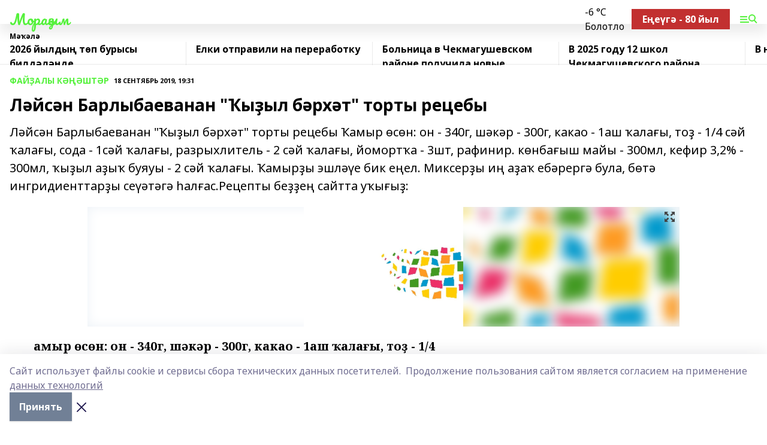

--- FILE ---
content_type: text/html; charset=utf-8
request_url: https://moradim.ru/articles/fay-aly-k-sht-r/2019-09-18/l-ys-n-barlybaevanan-y-yl-b-rh-t-torty-retseby-329518
body_size: 25197
content:
<!doctype html>
<html data-n-head-ssr lang="ru" data-n-head="%7B%22lang%22:%7B%22ssr%22:%22ru%22%7D%7D">
  <head >
    <title>Ләйсән Барлыбаеванан &quot;Ҡыҙыл бәрхәт&quot; торты рецебы</title><meta data-n-head="ssr" data-hid="google" name="google" content="notranslate"><meta data-n-head="ssr" data-hid="charset" charset="utf-8"><meta data-n-head="ssr" name="viewport" content="width=1300"><meta data-n-head="ssr" data-hid="og:url" property="og:url" content="https://moradim.ru/articles/fay-aly-k-sht-r/2019-09-18/l-ys-n-barlybaevanan-y-yl-b-rh-t-torty-retseby-329518"><meta data-n-head="ssr" data-hid="og:type" property="og:type" content="article"><meta data-n-head="ssr" name="yandex-verification" content="6ce8f095df2e1099"><meta data-n-head="ssr" name="google-site-verification" content="jb62PSmx3lic_ToYdXXecxsAvDolApkpgrMozAEHJcw"><meta data-n-head="ssr" data-hid="og:title" property="og:title" content="Ләйсән Барлыбаеванан &quot;Ҡыҙыл бәрхәт&quot; торты рецебы"><meta data-n-head="ssr" data-hid="og:description" property="og:description" content="Ләйсән Барлыбаеванан &quot;Ҡыҙыл бәрхәт&quot; торты рецебы Ҡамыр өсөн: он - 340г, шәкәр - 300г, какао - 1аш ҡалағы, тоҙ - 1/4 сәй ҡалағы, сода - 1сәй ҡалағы, разрыхлитель - 2 сәй ҡалағы, йомортҡа - 3шт, рафинир. көнбағыш майы - 300мл, кефир 3,2% - 300мл, ҡыҙыл аҙыҡ буяуы - 2 сәй ҡалағы. Ҡамырҙы эшләүе бик еңел. Миксерҙы иң аҙаҡ ебәрергә була, бөтә ингридиенттарҙы сеүәтәгә һалғас.Рецепты беҙҙең сайтта уҡығыҙ:"><meta data-n-head="ssr" data-hid="description" name="description" content="Ләйсән Барлыбаеванан &quot;Ҡыҙыл бәрхәт&quot; торты рецебы Ҡамыр өсөн: он - 340г, шәкәр - 300г, какао - 1аш ҡалағы, тоҙ - 1/4 сәй ҡалағы, сода - 1сәй ҡалағы, разрыхлитель - 2 сәй ҡалағы, йомортҡа - 3шт, рафинир. көнбағыш майы - 300мл, кефир 3,2% - 300мл, ҡыҙыл аҙыҡ буяуы - 2 сәй ҡалағы. Ҡамырҙы эшләүе бик еңел. Миксерҙы иң аҙаҡ ебәрергә була, бөтә ингридиенттарҙы сеүәтәгә һалғас.Рецепты беҙҙең сайтта уҡығыҙ:"><meta data-n-head="ssr" data-hid="og:image" property="og:image" content="https://moradim.ru/attachments/52e53af23d5464ec02e021bff88cccc46b2d084c/store/crop/0/0/988/741/988/741/0/17c3c1d46e4d37a67f9bc9eab429291490ee7ea2480ed63ccd4fc28ff38f/placeholder.png"><link data-n-head="ssr" rel="icon" href="https://api.bashinform.ru/attachments/58f29b26e1a718f471ff8fe9d00893a6b2551a54/store/9f75b2d65be266074c69f7fd472faffc1fef5e1520a59af2173c871d1162/gup.ico"><link data-n-head="ssr" rel="canonical" href="https://moradim.ru/articles/fay-aly-k-sht-r/2019-09-18/l-ys-n-barlybaevanan-y-yl-b-rh-t-torty-retseby-329518"><link data-n-head="ssr" rel="preconnect" href="https://fonts.googleapis.com"><link data-n-head="ssr" rel="stylesheet" href="/fonts/noto-sans/index.css"><link data-n-head="ssr" rel="stylesheet" href="https://fonts.googleapis.com/css2?family=Noto+Serif:wght@400;700&amp;display=swap"><link data-n-head="ssr" rel="stylesheet" href="https://fonts.googleapis.com/css2?family=Inter:wght@400;600;700;900&amp;display=swap"><link data-n-head="ssr" rel="stylesheet" href="https://fonts.googleapis.com/css2?family=Montserrat:wght@400;700&amp;display=swap"><link data-n-head="ssr" rel="stylesheet" href="https://fonts.googleapis.com/css2?family=Pacifico&amp;display=swap"><style data-n-head="ssr">:root { --active-color: #55F13C; }</style><script data-n-head="ssr" src="https://yastatic.net/pcode/adfox/loader.js" crossorigin="anonymous"></script><script data-n-head="ssr" src="https://vk.com/js/api/openapi.js" async></script><script data-n-head="ssr" src="https://widget.sparrow.ru/js/embed.js" async></script><script data-n-head="ssr" src="//web.webpushs.com/js/push/c7d337e665342f94f6523263dfc12404_1.js" async></script><script data-n-head="ssr" src="https://yandex.ru/ads/system/header-bidding.js" async></script><script data-n-head="ssr" src="https://ads.digitalcaramel.com/js/bashinform.ru.js" type="text/javascript"></script><script data-n-head="ssr">window.yaContextCb = window.yaContextCb || []</script><script data-n-head="ssr" src="https://yandex.ru/ads/system/context.js" async></script><script data-n-head="ssr" type="application/ld+json">{
            "@context": "https://schema.org",
            "@type": "NewsArticle",
            "mainEntityOfPage": {
              "@type": "WebPage",
              "@id": "https://moradim.ru/articles/fay-aly-k-sht-r/2019-09-18/l-ys-n-barlybaevanan-y-yl-b-rh-t-torty-retseby-329518"
            },
            "headline" : "Ләйсән Барлыбаеванан "Ҡыҙыл бәрхәт" торты рецебы",
            "image": [
              "https://moradim.ru/attachments/52e53af23d5464ec02e021bff88cccc46b2d084c/store/crop/0/0/988/741/988/741/0/17c3c1d46e4d37a67f9bc9eab429291490ee7ea2480ed63ccd4fc28ff38f/placeholder.png"
            ],
            "datePublished": "2019-09-18T19:31:00.000+05:00",
            "author": [],
            "publisher": {
              "@type": "Organization",
              "name": "Мораҙым",
              "logo": {
                "@type": "ImageObject",
                "url": "null"
              }
            },
            "description": "Ләйсән Барлыбаеванан "Ҡыҙыл бәрхәт" торты рецебы Ҡамыр өсөн: он - 340г, шәкәр - 300г, какао - 1аш ҡалағы, тоҙ - 1/4 сәй ҡалағы, сода - 1сәй ҡалағы, разрыхлитель - 2 сәй ҡалағы, йомортҡа - 3шт, рафинир. көнбағыш майы - 300мл, кефир 3,2% - 300мл, ҡыҙыл аҙыҡ буяуы - 2 сәй ҡалағы. Ҡамырҙы эшләүе бик еңел. Миксерҙы иң аҙаҡ ебәрергә була, бөтә ингридиенттарҙы сеүәтәгә һалғас.Рецепты беҙҙең сайтта уҡығыҙ:"
          }</script><link rel="preload" href="/_nuxt/2b8329c.js" as="script"><link rel="preload" href="/_nuxt/622ad3e.js" as="script"><link rel="preload" href="/_nuxt/8d87fb7.js" as="script"><link rel="preload" href="/_nuxt/26889cd.js" as="script"><link rel="preload" href="/_nuxt/11747bc.js" as="script"><link rel="preload" href="/_nuxt/f8c19a1.js" as="script"><link rel="preload" href="/_nuxt/d6d0d28.js" as="script"><link rel="preload" href="/_nuxt/d945a1d.js" as="script"><link rel="preload" href="/_nuxt/d0a6ea4.js" as="script"><link rel="preload" href="/_nuxt/f8a5f10.js" as="script"><style data-vue-ssr-id="02097838:0 0211d3d2:0 7e56e4e3:0 78c231fa:0 2b202313:0 3ba5510c:0 7deb7420:0 7501b878:0 67a80222:0 01f9c408:0 f11faff8:0 01b9542b:0 74a8f3db:0 fd82e6f0:0 69552a97:0 2bc4b7f8:0 77d4baa4:0 6f94af7f:0 0a7c8cf7:0 67baf181:0 a473ccf0:0 3eb3f9ae:0 0684d134:0 7eba589d:0 44e53ad8:0 d15e8f64:0">.fade-enter,.fade-leave-to{opacity:0}.fade-enter-active,.fade-leave-active{transition:opacity .2s ease}.fade-up-enter-active,.fade-up-leave-active{transition:all .35s}.fade-up-enter,.fade-up-leave-to{opacity:0;transform:translateY(-20px)}.rubric-date{display:flex;align-items:flex-end;margin-bottom:1rem}.cm-rubric{font-weight:700;font-size:14px;margin-right:.5rem;color:var(--active-color)}.cm-date{font-size:11px;text-transform:uppercase;font-weight:700}.cm-story{font-weight:700;font-size:14px;margin-left:.5rem;margin-right:.5rem;color:var(--active-color)}.serif-text{font-family:Noto Serif,serif;line-height:1.65;font-size:17px}.bg-img{background-size:cover;background-position:50%;height:0;position:relative;background-color:#e2e2e2;padding-bottom:56%;>img{position:absolute;left:0;top:0;width:100%;height:100%;-o-object-fit:cover;object-fit:cover;-o-object-position:center;object-position:center}}.btn{--text-opacity:1;color:#fff;color:rgba(255,255,255,var(--text-opacity));text-align:center;padding-top:1.5rem;padding-bottom:1.5rem;font-weight:700;cursor:pointer;margin-top:2rem;border-radius:8px;font-size:20px;background:var(--active-color)}.checkbox{border-radius:.5rem;border-width:1px;margin-right:1.25rem;cursor:pointer;border-color:#e9e9eb;width:32px;height:32px}.checkbox.__active{background:var(--active-color) 50% no-repeat url([data-uri]);border-color:var(--active-color)}.h1{margin-top:1rem;margin-bottom:1.5rem;font-weight:700;line-height:1.07;font-size:32px}.all-matters{text-align:center;cursor:pointer;padding-top:1.5rem;padding-bottom:1.5rem;font-weight:700;margin-bottom:2rem;border-radius:8px;background:#f5f5f5;font-size:20px}.all-matters.__small{padding-top:.75rem;padding-bottom:.75rem;margin-top:1.5rem;font-size:14px;border-radius:4px}[data-desktop]{.rubric-date{margin-bottom:1.25rem}.h1{font-size:46px;margin-top:1.5rem;margin-bottom:1.5rem}section.cols{display:grid;margin-left:58px;grid-gap:16px;grid-template-columns:816px 42px 300px}section.list-cols{display:grid;grid-gap:40px;grid-template-columns:1fr 300px}.matter-grid{display:flex;flex-wrap:wrap;margin-right:-16px}.top-sticky{position:-webkit-sticky;position:sticky;top:48px}.top-sticky.local{top:56px}.top-sticky.ig{top:86px}.top-sticky-matter{position:-webkit-sticky;position:sticky;z-index:1;top:102px}.top-sticky-matter.local{top:110px}.top-sticky-matter.ig{top:140px}}.search-form{display:flex;border-bottom-width:1px;--border-opacity:1;border-color:#fff;border-color:rgba(255,255,255,var(--border-opacity));padding-bottom:.75rem;justify-content:space-between;align-items:center;--text-opacity:1;color:#fff;color:rgba(255,255,255,var(--text-opacity));.reset{cursor:pointer;opacity:.5;display:block}input{background-color:transparent;border-style:none;--text-opacity:1;color:#fff;color:rgba(255,255,255,var(--text-opacity));outline:2px solid transparent;outline-offset:2px;width:66.666667%;font-size:20px}input::-moz-placeholder{color:hsla(0,0%,100%,.18824)}input:-ms-input-placeholder{color:hsla(0,0%,100%,.18824)}input::placeholder{color:hsla(0,0%,100%,.18824)}}[data-desktop] .search-form{width:820px;button{border-radius:.25rem;font-weight:700;padding:.5rem 1.5rem;cursor:pointer;--text-opacity:1;color:#fff;color:rgba(255,255,255,var(--text-opacity));font-size:22px;background:var(--active-color)}input{font-size:28px}.reset{margin-right:2rem;margin-left:auto}}html.locked{overflow:hidden}html{body{letter-spacing:-.03em;font-family:Noto Sans,sans-serif;line-height:1.19;font-size:14px}ol,ul{margin-left:2rem;margin-bottom:1rem;li{margin-bottom:.5rem}}ol{list-style-type:decimal}ul{list-style-type:disc}a{cursor:pointer;color:inherit}iframe,img,object,video{max-width:100%}}.container{padding-left:16px;padding-right:16px}[data-desktop]{min-width:1250px;.container{margin-left:auto;margin-right:auto;padding-left:0;padding-right:0;width:1250px}}
/*! normalize.css v8.0.1 | MIT License | github.com/necolas/normalize.css */html{line-height:1.15;-webkit-text-size-adjust:100%}body{margin:0}main{display:block}h1{font-size:2em;margin:.67em 0}hr{box-sizing:content-box;height:0;overflow:visible}pre{font-family:monospace,monospace;font-size:1em}a{background-color:transparent}abbr[title]{border-bottom:none;text-decoration:underline;-webkit-text-decoration:underline dotted;text-decoration:underline dotted}b,strong{font-weight:bolder}code,kbd,samp{font-family:monospace,monospace;font-size:1em}small{font-size:80%}sub,sup{font-size:75%;line-height:0;position:relative;vertical-align:baseline}sub{bottom:-.25em}sup{top:-.5em}img{border-style:none}button,input,optgroup,select,textarea{font-family:inherit;font-size:100%;line-height:1.15;margin:0}button,input{overflow:visible}button,select{text-transform:none}[type=button],[type=reset],[type=submit],button{-webkit-appearance:button}[type=button]::-moz-focus-inner,[type=reset]::-moz-focus-inner,[type=submit]::-moz-focus-inner,button::-moz-focus-inner{border-style:none;padding:0}[type=button]:-moz-focusring,[type=reset]:-moz-focusring,[type=submit]:-moz-focusring,button:-moz-focusring{outline:1px dotted ButtonText}fieldset{padding:.35em .75em .625em}legend{box-sizing:border-box;color:inherit;display:table;max-width:100%;padding:0;white-space:normal}progress{vertical-align:baseline}textarea{overflow:auto}[type=checkbox],[type=radio]{box-sizing:border-box;padding:0}[type=number]::-webkit-inner-spin-button,[type=number]::-webkit-outer-spin-button{height:auto}[type=search]{-webkit-appearance:textfield;outline-offset:-2px}[type=search]::-webkit-search-decoration{-webkit-appearance:none}::-webkit-file-upload-button{-webkit-appearance:button;font:inherit}details{display:block}summary{display:list-item}[hidden],template{display:none}blockquote,dd,dl,figure,h1,h2,h3,h4,h5,h6,hr,p,pre{margin:0}button{background-color:transparent;background-image:none}button:focus{outline:1px dotted;outline:5px auto -webkit-focus-ring-color}fieldset,ol,ul{margin:0;padding:0}ol,ul{list-style:none}html{font-family:Noto Sans,sans-serif;line-height:1.5}*,:after,:before{box-sizing:border-box;border:0 solid #e2e8f0}hr{border-top-width:1px}img{border-style:solid}textarea{resize:vertical}input::-moz-placeholder,textarea::-moz-placeholder{color:#a0aec0}input:-ms-input-placeholder,textarea:-ms-input-placeholder{color:#a0aec0}input::placeholder,textarea::placeholder{color:#a0aec0}[role=button],button{cursor:pointer}table{border-collapse:collapse}h1,h2,h3,h4,h5,h6{font-size:inherit;font-weight:inherit}a{color:inherit;text-decoration:inherit}button,input,optgroup,select,textarea{padding:0;line-height:inherit;color:inherit}code,kbd,pre,samp{font-family:Menlo,Monaco,Consolas,"Liberation Mono","Courier New",monospace}audio,canvas,embed,iframe,img,object,svg,video{display:block;vertical-align:middle}img,video{max-width:100%;height:auto}.appearance-none{-webkit-appearance:none;-moz-appearance:none;appearance:none}.bg-transparent{background-color:transparent}.bg-black{--bg-opacity:1;background-color:#000;background-color:rgba(0,0,0,var(--bg-opacity))}.bg-white{--bg-opacity:1;background-color:#fff;background-color:rgba(255,255,255,var(--bg-opacity))}.bg-gray-200{--bg-opacity:1;background-color:#edf2f7;background-color:rgba(237,242,247,var(--bg-opacity))}.bg-center{background-position:50%}.bg-top{background-position:top}.bg-no-repeat{background-repeat:no-repeat}.bg-cover{background-size:cover}.bg-contain{background-size:contain}.border-collapse{border-collapse:collapse}.border-black{--border-opacity:1;border-color:#000;border-color:rgba(0,0,0,var(--border-opacity))}.border-blue-400{--border-opacity:1;border-color:#63b3ed;border-color:rgba(99,179,237,var(--border-opacity))}.rounded{border-radius:.25rem}.rounded-lg{border-radius:.5rem}.rounded-full{border-radius:9999px}.border-none{border-style:none}.border-2{border-width:2px}.border-4{border-width:4px}.border{border-width:1px}.border-t-0{border-top-width:0}.border-t{border-top-width:1px}.border-b{border-bottom-width:1px}.cursor-pointer{cursor:pointer}.block{display:block}.inline-block{display:inline-block}.flex{display:flex}.table{display:table}.grid{display:grid}.hidden{display:none}.flex-col{flex-direction:column}.flex-wrap{flex-wrap:wrap}.flex-no-wrap{flex-wrap:nowrap}.items-center{align-items:center}.justify-center{justify-content:center}.justify-between{justify-content:space-between}.flex-grow-0{flex-grow:0}.flex-shrink-0{flex-shrink:0}.order-first{order:-9999}.order-last{order:9999}.font-sans{font-family:Noto Sans,sans-serif}.font-serif{font-family:Noto Serif,serif}.font-medium{font-weight:500}.font-semibold{font-weight:600}.font-bold{font-weight:700}.h-3{height:.75rem}.h-6{height:1.5rem}.h-12{height:3rem}.h-auto{height:auto}.h-full{height:100%}.text-xs{font-size:11px}.text-sm{font-size:12px}.text-base{font-size:14px}.text-lg{font-size:16px}.text-xl{font-size:18px}.text-2xl{font-size:21px}.text-3xl{font-size:30px}.text-4xl{font-size:46px}.leading-6{line-height:1.5rem}.leading-none{line-height:1}.leading-tight{line-height:1.07}.leading-snug{line-height:1.125}.m-0{margin:0}.my-0{margin-top:0;margin-bottom:0}.mx-0{margin-left:0;margin-right:0}.mx-1{margin-left:.25rem;margin-right:.25rem}.mx-2{margin-left:.5rem;margin-right:.5rem}.my-4{margin-top:1rem;margin-bottom:1rem}.mx-4{margin-left:1rem;margin-right:1rem}.my-5{margin-top:1.25rem;margin-bottom:1.25rem}.mx-5{margin-left:1.25rem;margin-right:1.25rem}.my-6{margin-top:1.5rem;margin-bottom:1.5rem}.my-8{margin-top:2rem;margin-bottom:2rem}.mx-auto{margin-left:auto;margin-right:auto}.-mx-3{margin-left:-.75rem;margin-right:-.75rem}.-my-4{margin-top:-1rem;margin-bottom:-1rem}.mt-0{margin-top:0}.mr-0{margin-right:0}.mb-0{margin-bottom:0}.ml-0{margin-left:0}.mt-1{margin-top:.25rem}.mr-1{margin-right:.25rem}.mb-1{margin-bottom:.25rem}.ml-1{margin-left:.25rem}.mt-2{margin-top:.5rem}.mr-2{margin-right:.5rem}.mb-2{margin-bottom:.5rem}.ml-2{margin-left:.5rem}.mt-3{margin-top:.75rem}.mr-3{margin-right:.75rem}.mb-3{margin-bottom:.75rem}.mt-4{margin-top:1rem}.mr-4{margin-right:1rem}.mb-4{margin-bottom:1rem}.ml-4{margin-left:1rem}.mt-5{margin-top:1.25rem}.mr-5{margin-right:1.25rem}.mb-5{margin-bottom:1.25rem}.mt-6{margin-top:1.5rem}.mr-6{margin-right:1.5rem}.mb-6{margin-bottom:1.5rem}.mt-8{margin-top:2rem}.mr-8{margin-right:2rem}.mb-8{margin-bottom:2rem}.ml-8{margin-left:2rem}.mt-10{margin-top:2.5rem}.ml-10{margin-left:2.5rem}.mt-12{margin-top:3rem}.mb-12{margin-bottom:3rem}.mt-16{margin-top:4rem}.mb-16{margin-bottom:4rem}.mr-20{margin-right:5rem}.mr-auto{margin-right:auto}.ml-auto{margin-left:auto}.mt-px{margin-top:1px}.-mt-2{margin-top:-.5rem}.max-w-none{max-width:none}.max-w-full{max-width:100%}.object-contain{-o-object-fit:contain;object-fit:contain}.object-cover{-o-object-fit:cover;object-fit:cover}.object-center{-o-object-position:center;object-position:center}.opacity-0{opacity:0}.opacity-50{opacity:.5}.outline-none{outline:2px solid transparent;outline-offset:2px}.overflow-auto{overflow:auto}.overflow-hidden{overflow:hidden}.overflow-visible{overflow:visible}.p-0{padding:0}.p-2{padding:.5rem}.p-3{padding:.75rem}.p-4{padding:1rem}.p-8{padding:2rem}.px-0{padding-left:0;padding-right:0}.py-1{padding-top:.25rem;padding-bottom:.25rem}.px-1{padding-left:.25rem;padding-right:.25rem}.py-2{padding-top:.5rem;padding-bottom:.5rem}.px-2{padding-left:.5rem;padding-right:.5rem}.py-3{padding-top:.75rem;padding-bottom:.75rem}.px-3{padding-left:.75rem;padding-right:.75rem}.py-4{padding-top:1rem;padding-bottom:1rem}.px-4{padding-left:1rem;padding-right:1rem}.px-5{padding-left:1.25rem;padding-right:1.25rem}.px-6{padding-left:1.5rem;padding-right:1.5rem}.py-8{padding-top:2rem;padding-bottom:2rem}.py-10{padding-top:2.5rem;padding-bottom:2.5rem}.pt-0{padding-top:0}.pr-0{padding-right:0}.pb-0{padding-bottom:0}.pt-1{padding-top:.25rem}.pt-2{padding-top:.5rem}.pb-2{padding-bottom:.5rem}.pl-2{padding-left:.5rem}.pt-3{padding-top:.75rem}.pb-3{padding-bottom:.75rem}.pt-4{padding-top:1rem}.pr-4{padding-right:1rem}.pb-4{padding-bottom:1rem}.pl-4{padding-left:1rem}.pt-5{padding-top:1.25rem}.pr-5{padding-right:1.25rem}.pb-5{padding-bottom:1.25rem}.pl-5{padding-left:1.25rem}.pt-6{padding-top:1.5rem}.pb-6{padding-bottom:1.5rem}.pl-6{padding-left:1.5rem}.pt-8{padding-top:2rem}.pb-8{padding-bottom:2rem}.pr-10{padding-right:2.5rem}.pb-12{padding-bottom:3rem}.pl-12{padding-left:3rem}.pb-16{padding-bottom:4rem}.pointer-events-none{pointer-events:none}.fixed{position:fixed}.absolute{position:absolute}.relative{position:relative}.sticky{position:-webkit-sticky;position:sticky}.top-0{top:0}.right-0{right:0}.bottom-0{bottom:0}.left-0{left:0}.left-auto{left:auto}.shadow{box-shadow:0 1px 3px 0 rgba(0,0,0,.1),0 1px 2px 0 rgba(0,0,0,.06)}.shadow-none{box-shadow:none}.text-center{text-align:center}.text-right{text-align:right}.text-transparent{color:transparent}.text-black{--text-opacity:1;color:#000;color:rgba(0,0,0,var(--text-opacity))}.text-white{--text-opacity:1;color:#fff;color:rgba(255,255,255,var(--text-opacity))}.text-gray-600{--text-opacity:1;color:#718096;color:rgba(113,128,150,var(--text-opacity))}.text-gray-700{--text-opacity:1;color:#4a5568;color:rgba(74,85,104,var(--text-opacity))}.uppercase{text-transform:uppercase}.underline{text-decoration:underline}.tracking-tight{letter-spacing:-.05em}.select-none{-webkit-user-select:none;-moz-user-select:none;-ms-user-select:none;user-select:none}.select-all{-webkit-user-select:all;-moz-user-select:all;-ms-user-select:all;user-select:all}.visible{visibility:visible}.invisible{visibility:hidden}.whitespace-no-wrap{white-space:nowrap}.w-3{width:.75rem}.w-auto{width:auto}.w-1\/3{width:33.333333%}.w-full{width:100%}.z-20{z-index:20}.z-50{z-index:50}.gap-1{grid-gap:.25rem;gap:.25rem}.gap-2{grid-gap:.5rem;gap:.5rem}.gap-3{grid-gap:.75rem;gap:.75rem}.gap-4{grid-gap:1rem;gap:1rem}.gap-5{grid-gap:1.25rem;gap:1.25rem}.gap-6{grid-gap:1.5rem;gap:1.5rem}.gap-8{grid-gap:2rem;gap:2rem}.gap-10{grid-gap:2.5rem;gap:2.5rem}.grid-cols-1{grid-template-columns:repeat(1,minmax(0,1fr))}.grid-cols-2{grid-template-columns:repeat(2,minmax(0,1fr))}.grid-cols-3{grid-template-columns:repeat(3,minmax(0,1fr))}.grid-cols-4{grid-template-columns:repeat(4,minmax(0,1fr))}.grid-cols-5{grid-template-columns:repeat(5,minmax(0,1fr))}.transform{--transform-translate-x:0;--transform-translate-y:0;--transform-rotate:0;--transform-skew-x:0;--transform-skew-y:0;--transform-scale-x:1;--transform-scale-y:1;transform:translateX(var(--transform-translate-x)) translateY(var(--transform-translate-y)) rotate(var(--transform-rotate)) skewX(var(--transform-skew-x)) skewY(var(--transform-skew-y)) scaleX(var(--transform-scale-x)) scaleY(var(--transform-scale-y))}.transition-all{transition-property:all}.transition{transition-property:background-color,border-color,color,fill,stroke,opacity,box-shadow,transform}@-webkit-keyframes spin{to{transform:rotate(1turn)}}@keyframes spin{to{transform:rotate(1turn)}}@-webkit-keyframes ping{75%,to{transform:scale(2);opacity:0}}@keyframes ping{75%,to{transform:scale(2);opacity:0}}@-webkit-keyframes pulse{50%{opacity:.5}}@keyframes pulse{50%{opacity:.5}}@-webkit-keyframes bounce{0%,to{transform:translateY(-25%);-webkit-animation-timing-function:cubic-bezier(.8,0,1,1);animation-timing-function:cubic-bezier(.8,0,1,1)}50%{transform:none;-webkit-animation-timing-function:cubic-bezier(0,0,.2,1);animation-timing-function:cubic-bezier(0,0,.2,1)}}@keyframes bounce{0%,to{transform:translateY(-25%);-webkit-animation-timing-function:cubic-bezier(.8,0,1,1);animation-timing-function:cubic-bezier(.8,0,1,1)}50%{transform:none;-webkit-animation-timing-function:cubic-bezier(0,0,.2,1);animation-timing-function:cubic-bezier(0,0,.2,1)}}
.nuxt-progress{position:fixed;top:0;left:0;right:0;height:2px;width:0;opacity:1;transition:width .1s,opacity .4s;background-color:var(--active-color);z-index:999999}.nuxt-progress.nuxt-progress-notransition{transition:none}.nuxt-progress-failed{background-color:red}
.page_1iNBq{position:relative;min-height:65vh}[data-desktop]{.topBanner_Im5IM{margin-left:auto;margin-right:auto;width:1256px}}
.bnr_2VvRX{margin-left:auto;margin-right:auto;width:300px}.bnr_2VvRX:not(:empty){margin-bottom:1rem}.bnrContainer_1ho9N.mb-0 .bnr_2VvRX{margin-bottom:0}[data-desktop]{.bnr_2VvRX{width:auto;margin-left:0;margin-right:0}}
.topline-container[data-v-7682f57c]{position:-webkit-sticky;position:sticky;top:0;z-index:10}.bottom-menu[data-v-7682f57c]{--bg-opacity:1;background-color:#fff;background-color:rgba(255,255,255,var(--bg-opacity));height:45px;box-shadow:0 15px 20px rgba(0,0,0,.08)}.bottom-menu.__dark[data-v-7682f57c]{--bg-opacity:1;background-color:#000;background-color:rgba(0,0,0,var(--bg-opacity));.bottom-menu-link{--text-opacity:1;color:#fff;color:rgba(255,255,255,var(--text-opacity))}.bottom-menu-link:hover{color:var(--active-color)}}.bottom-menu-links[data-v-7682f57c]{display:flex;overflow:auto;grid-gap:1rem;gap:1rem;padding-top:1rem;padding-bottom:1rem;scrollbar-width:none}.bottom-menu-links[data-v-7682f57c]::-webkit-scrollbar{display:none}.bottom-menu-link[data-v-7682f57c]{white-space:nowrap;font-weight:700}.bottom-menu-link[data-v-7682f57c]:hover{color:var(--active-color)}
.topline_KUXuM{--bg-opacity:1;background-color:#fff;background-color:rgba(255,255,255,var(--bg-opacity));padding-top:.5rem;padding-bottom:.5rem;position:relative;box-shadow:0 15px 20px rgba(0,0,0,.08);height:40px;z-index:1}.topline_KUXuM.__dark_3HDH5{--bg-opacity:1;background-color:#000;background-color:rgba(0,0,0,var(--bg-opacity))}[data-desktop]{.topline_KUXuM{height:50px}}
.container_3LUUG{display:flex;align-items:center;justify-content:space-between}.container_3LUUG.__dark_AMgBk{.logo_1geVj{--text-opacity:1;color:#fff;color:rgba(255,255,255,var(--text-opacity))}.menu-trigger_2_P72{--bg-opacity:1;background-color:#fff;background-color:rgba(255,255,255,var(--bg-opacity))}.lang_107ai,.topline-item_1BCyx{--text-opacity:1;color:#fff;color:rgba(255,255,255,var(--text-opacity))}.lang_107ai{background-image:url([data-uri])}}.lang_107ai{margin-left:auto;margin-right:1.25rem;padding-right:1rem;padding-left:.5rem;cursor:pointer;display:flex;align-items:center;font-weight:700;-webkit-appearance:none;-moz-appearance:none;appearance:none;outline:2px solid transparent;outline-offset:2px;text-transform:uppercase;background:no-repeat url([data-uri]) calc(100% - 3px) 50%}.logo-img_9ttWw{max-height:30px}.logo-text_Gwlnp{white-space:nowrap;font-family:Pacifico,serif;font-size:24px;line-height:.9;color:var(--active-color)}.menu-trigger_2_P72{cursor:pointer;width:30px;height:24px;background:var(--active-color);-webkit-mask:no-repeat url(/_nuxt/img/menu.cffb7c4.svg) center;mask:no-repeat url(/_nuxt/img/menu.cffb7c4.svg) center}.menu-trigger_2_P72.__cross_3NUSb{-webkit-mask-image:url([data-uri]);mask-image:url([data-uri])}.topline-item_1BCyx{font-weight:700;line-height:1;margin-right:16px}.topline-item_1BCyx,.topline-item_1BCyx.blue_1SDgs,.topline-item_1BCyx.red_1EmKm{--text-opacity:1;color:#fff;color:rgba(255,255,255,var(--text-opacity))}.topline-item_1BCyx.blue_1SDgs,.topline-item_1BCyx.red_1EmKm{padding:9px 18px;background:#8bb1d4}.topline-item_1BCyx.red_1EmKm{background:#c23030}.topline-item_1BCyx.default_3xuLv{font-size:12px;color:var(--active-color);max-width:100px}[data-desktop]{.logo-img_9ttWw{max-height:40px}.logo-text_Gwlnp{position:relative;top:-3px;font-size:36px}.slogan-desktop_2LraR{font-size:11px;margin-left:2.5rem;font-weight:700;text-transform:uppercase;color:#5e6a70}.lang_107ai{margin-left:0}}
.weather[data-v-f75b9a02]{display:flex;align-items:center;.icon{border-radius:9999px;margin-right:.5rem;background:var(--active-color) no-repeat 50%/11px;width:18px;height:18px}.clear{background-image:url(/_nuxt/img/clear.504a39c.svg)}.clouds{background-image:url(/_nuxt/img/clouds.35bb1b1.svg)}.few_clouds{background-image:url(/_nuxt/img/few_clouds.849e8ce.svg)}.rain{background-image:url(/_nuxt/img/rain.fa221cc.svg)}.snow{background-image:url(/_nuxt/img/snow.3971728.svg)}.thunderstorm_w_rain{background-image:url(/_nuxt/img/thunderstorm_w_rain.f4f5bf2.svg)}.thunderstorm{background-image:url(/_nuxt/img/thunderstorm.bbf00c1.svg)}.text{font-size:12px;font-weight:700;line-height:1;color:rgba(0,0,0,.9)}}.__dark.weather .text[data-v-f75b9a02]{--text-opacity:1;color:#fff;color:rgba(255,255,255,var(--text-opacity))}
.block_35WEi{position:-webkit-sticky;position:sticky;left:0;width:100%;padding-top:.75rem;padding-bottom:.75rem;--bg-opacity:1;background-color:#fff;background-color:rgba(255,255,255,var(--bg-opacity));--text-opacity:1;color:#000;color:rgba(0,0,0,var(--text-opacity));height:68px;z-index:8;border-bottom:1px solid rgba(0,0,0,.08235)}.block_35WEi.invisible_3bwn4{visibility:hidden}.block_35WEi.local_2u9p8,.block_35WEi.local_ext_2mSQw{top:40px}.block_35WEi.local_2u9p8.has_bottom_items_u0rcZ,.block_35WEi.local_ext_2mSQw.has_bottom_items_u0rcZ{top:85px}.block_35WEi.ig_3ld7e{top:50px}.block_35WEi.ig_3ld7e.has_bottom_items_u0rcZ{top:95px}.block_35WEi.bi_3BhQ1,.block_35WEi.bi_ext_1Yp6j{top:49px}.block_35WEi.bi_3BhQ1.has_bottom_items_u0rcZ,.block_35WEi.bi_ext_1Yp6j.has_bottom_items_u0rcZ{top:94px}.block_35WEi.red_wPGsU{background:#fdf3f3;.blockTitle_1BF2P{color:#d65a47}}.block_35WEi.blue_2AJX7{background:#e6ecf2;.blockTitle_1BF2P{color:#8bb1d4}}.block_35WEi{.loading_1RKbb{height:1.5rem;margin:0 auto}}.blockTitle_1BF2P{font-weight:700;font-size:12px;margin-bottom:.25rem;display:inline-block;overflow:hidden;max-height:1.2em;display:-webkit-box;-webkit-line-clamp:1;-webkit-box-orient:vertical;text-overflow:ellipsis}.items_2XU71{display:flex;overflow:auto;margin-left:-16px;margin-right:-16px;padding-left:16px;padding-right:16px}.items_2XU71::-webkit-scrollbar{display:none}.item_KFfAv{flex-shrink:0;flex-grow:0;padding-right:1rem;margin-right:1rem;font-weight:700;overflow:hidden;width:295px;max-height:2.4em;border-right:1px solid rgba(0,0,0,.08235);display:-webkit-box;-webkit-line-clamp:2;-webkit-box-orient:vertical;text-overflow:ellipsis}.item_KFfAv:hover{opacity:.75}[data-desktop]{.block_35WEi{height:54px}.block_35WEi.local_2u9p8,.block_35WEi.local_ext_2mSQw{top:50px}.block_35WEi.local_2u9p8.has_bottom_items_u0rcZ,.block_35WEi.local_ext_2mSQw.has_bottom_items_u0rcZ{top:95px}.block_35WEi.ig_3ld7e{top:80px}.block_35WEi.ig_3ld7e.has_bottom_items_u0rcZ{top:125px}.block_35WEi.bi_3BhQ1,.block_35WEi.bi_ext_1Yp6j{top:42px}.block_35WEi.bi_3BhQ1.has_bottom_items_u0rcZ,.block_35WEi.bi_ext_1Yp6j.has_bottom_items_u0rcZ{top:87px}.block_35WEi.image_3yONs{.prev_1cQoq{background-image:url([data-uri])}.next_827zB{background-image:url([data-uri])}}.wrapper_TrcU4{display:grid;grid-template-columns:240px calc(100% - 320px)}.next_827zB,.prev_1cQoq{position:absolute;cursor:pointer;width:24px;height:24px;top:4px;left:210px;background:url([data-uri])}.next_827zB{left:auto;right:15px;background:url([data-uri])}.blockTitle_1BF2P{font-size:18px;padding-right:2.5rem;margin-right:0;max-height:2.4em;-webkit-line-clamp:2}.items_2XU71{margin-left:0;padding-left:0;-ms-scroll-snap-type:x mandatory;scroll-snap-type:x mandatory;scroll-behavior:smooth;scrollbar-width:none}.item_KFfAv,.items_2XU71{margin-right:0;padding-right:0}.item_KFfAv{padding-left:1.25rem;scroll-snap-align:start;width:310px;border-left:1px solid rgba(0,0,0,.08235);border-right:none}}
@-webkit-keyframes rotate-data-v-8cdd8c10{0%{transform:rotate(0)}to{transform:rotate(1turn)}}@keyframes rotate-data-v-8cdd8c10{0%{transform:rotate(0)}to{transform:rotate(1turn)}}.component[data-v-8cdd8c10]{height:3rem;margin-top:1.5rem;margin-bottom:1.5rem;display:flex;justify-content:center;align-items:center;span{height:100%;width:4rem;background:no-repeat url(/_nuxt/img/loading.dd38236.svg) 50%/contain;-webkit-animation:rotate-data-v-8cdd8c10 .8s infinite;animation:rotate-data-v-8cdd8c10 .8s infinite}}
.promo_ZrQsB{text-align:center;display:block;--text-opacity:1;color:#fff;color:rgba(255,255,255,var(--text-opacity));font-weight:500;font-size:16px;line-height:1;position:relative;z-index:1;background:#d65a47;padding:6px 20px}[data-desktop]{.promo_ZrQsB{margin-left:auto;margin-right:auto;font-size:18px;padding:12px 40px}}
.feedTriggerMobile_1uP3h{text-align:center;width:100%;left:0;bottom:0;padding:1rem;color:#000;color:rgba(0,0,0,var(--text-opacity));background:#e7e7e7;filter:drop-shadow(0 -10px 30px rgba(0,0,0,.4))}.feedTriggerMobile_1uP3h,[data-desktop] .feedTriggerDesktop_eR1zC{position:fixed;font-weight:700;--text-opacity:1;z-index:8}[data-desktop] .feedTriggerDesktop_eR1zC{color:#fff;color:rgba(255,255,255,var(--text-opacity));cursor:pointer;padding:1rem 1rem 1rem 1.5rem;display:flex;align-items:center;justify-content:space-between;width:auto;font-size:28px;right:20px;bottom:20px;line-height:.85;background:var(--active-color);.new_36fkO{--bg-opacity:1;background-color:#fff;background-color:rgba(255,255,255,var(--bg-opacity));font-size:18px;padding:.25rem .5rem;margin-left:1rem;color:var(--active-color)}}
.noindex_1PbKm{display:block}.rubricDate_XPC5P{display:flex;margin-bottom:1rem;align-items:center;flex-wrap:wrap;grid-row-gap:.5rem;row-gap:.5rem}[data-desktop]{.rubricDate_XPC5P{margin-left:58px}.noindex_1PbKm,.pollContainer_25rgc{margin-left:40px}.noindex_1PbKm{width:700px}}
.h1_fQcc_{margin-top:0;margin-bottom:1rem;font-size:28px}.bigLead_37UJd{margin-bottom:1.25rem;font-size:20px}[data-desktop]{.h1_fQcc_{margin-bottom:1.25rem;margin-top:0;font-size:40px}.bigLead_37UJd{font-size:21px;margin-bottom:2rem}.smallLead_3mYo6{font-size:21px;font-weight:500}.leadImg_n0Xok{display:grid;grid-gap:2rem;gap:2rem;margin-bottom:2rem;grid-template-columns:repeat(2,minmax(0,1fr));margin-left:40px;width:700px}}
.partner[data-v-73e20f19]{margin-top:1rem;margin-bottom:1rem;color:rgba(0,0,0,.31373)}
.blurImgContainer_3_532{position:relative;overflow:hidden;--bg-opacity:1;background-color:#edf2f7;background-color:rgba(237,242,247,var(--bg-opacity));background-position:50%;background-repeat:no-repeat;display:flex;align-items:center;justify-content:center;aspect-ratio:16/9;background-image:url(/img/loading.svg)}.blurImgBlur_2fI8T{background-position:50%;background-size:cover;filter:blur(10px)}.blurImgBlur_2fI8T,.blurImgImg_ZaMSE{position:absolute;left:0;top:0;width:100%;height:100%}.blurImgImg_ZaMSE{-o-object-fit:contain;object-fit:contain;-o-object-position:center;object-position:center}.play_hPlPQ{background-size:contain;background-position:50%;background-repeat:no-repeat;position:relative;z-index:1;width:18%;min-width:30px;max-width:80px;aspect-ratio:1/1;background-image:url([data-uri])}[data-desktop]{.play_hPlPQ{min-width:35px}}
.fs-icon[data-v-2dcb0dcc]{position:absolute;cursor:pointer;right:0;top:0;transition-property:background-color,border-color,color,fill,stroke,opacity,box-shadow,transform;transition-duration:.3s;width:25px;height:25px;background:url(/_nuxt/img/fs.32f317e.svg) 0 100% no-repeat}
.photoText_slx0c{padding-top:.25rem;font-family:Noto Serif,serif;font-size:13px;a{color:var(--active-color)}}.author_1ZcJr{color:rgba(0,0,0,.50196);span{margin-right:.25rem}}[data-desktop]{.photoText_slx0c{padding-top:.75rem;font-size:12px;line-height:1}.author_1ZcJr{font-size:11px}}.photoText_slx0c.textWhite_m9vxt{--text-opacity:1;color:#fff;color:rgba(255,255,255,var(--text-opacity));.author_1ZcJr{--text-opacity:1;color:#fff;color:rgba(255,255,255,var(--text-opacity))}}
.block_1h4f8{margin-bottom:1.5rem}[data-desktop] .block_1h4f8{margin-bottom:2rem}
.paragraph[data-v-7a4bd814]{a{color:var(--active-color)}p{margin-bottom:1.5rem}ol,ul{margin-left:2rem;margin-bottom:1rem;li{margin-bottom:.5rem}}ol{list-style-type:decimal}ul{list-style-type:disc}.question{font-weight:700;font-size:21px;line-height:1.43}.answer:before,.question:before{content:"— "}h2,h3,h4{font-weight:700;margin-bottom:1.5rem;line-height:1.07;font-family:Noto Sans,sans-serif}h2{font-size:30px}h3{font-size:21px}h4{font-size:18px}blockquote{padding-top:1rem;padding-bottom:1rem;margin-bottom:1rem;font-weight:700;font-family:Noto Sans,sans-serif;border-top:6px solid var(--active-color);border-bottom:6px solid var(--active-color);font-size:19px;line-height:1.15}.table-wrapper{overflow:auto}table{border-collapse:collapse;margin-top:1rem;margin-bottom:1rem;min-width:100%;td{padding:.75rem .5rem;border-width:1px}p{margin:0}}}
.readus_3o8ag{margin-bottom:1.5rem;font-weight:700;font-size:16px}.subscribeButton_2yILe{font-weight:700;--text-opacity:1;color:#fff;color:rgba(255,255,255,var(--text-opacity));text-align:center;letter-spacing:-.05em;background:var(--active-color);padding:0 8px 3px;border-radius:11px;font-size:15px;width:140px}.rTitle_ae5sX{margin-bottom:1rem;font-family:Noto Sans,sans-serif;font-weight:700;color:#202022;font-size:20px;font-style:normal;line-height:normal}.items_1vOtx{display:flex;flex-wrap:wrap;grid-gap:.75rem;gap:.75rem;max-width:360px}.items_1vOtx.regional_OHiaP{.socialIcon_1xwkP{width:calc(33% - 10px)}.socialIcon_1xwkP:first-child,.socialIcon_1xwkP:nth-child(2){width:calc(50% - 10px)}}.socialIcon_1xwkP{margin-bottom:.5rem;background-size:contain;background-repeat:no-repeat;flex-shrink:0;width:calc(50% - 10px);background-position:0;height:30px}.vkIcon_1J2rG{background-image:url(/_nuxt/img/vk.07bf3d5.svg)}.vkShortIcon_1XRTC{background-image:url(/_nuxt/img/vk-short.1e19426.svg)}.tgIcon_3Y6iI{background-image:url(/_nuxt/img/tg.bfb93b5.svg)}.zenIcon_1Vpt0{background-image:url(/_nuxt/img/zen.1c41c49.svg)}.okIcon_3Q4dv{background-image:url(/_nuxt/img/ok.de8d66c.svg)}.okShortIcon_12fSg{background-image:url(/_nuxt/img/ok-short.e0e3723.svg)}.maxIcon_3MreL{background-image:url(/_nuxt/img/max.da7c1ef.png)}[data-desktop]{.readus_3o8ag{margin-left:2.5rem}.items_1vOtx{flex-wrap:nowrap;max-width:none;align-items:center}.subscribeButton_2yILe{text-align:center;font-weight:700;width:auto;padding:4px 7px 7px;font-size:25px}.socialIcon_1xwkP{height:45px}.vkIcon_1J2rG{width:197px!important}.vkShortIcon_1XRTC{width:90px!important}.tgIcon_3Y6iI{width:160px!important}.zenIcon_1Vpt0{width:110px!important}.okIcon_3Q4dv{width:256px!important}.okShortIcon_12fSg{width:90px!important}.maxIcon_3MreL{width:110px!important}}
.socials_3qx1G{margin-bottom:1.5rem}.socials_3qx1G.__black a{--border-opacity:1;border-color:#000;border-color:rgba(0,0,0,var(--border-opacity))}.socials_3qx1G.__border-white_1pZ66 .items_JTU4t a{--border-opacity:1;border-color:#fff;border-color:rgba(255,255,255,var(--border-opacity))}.socials_3qx1G{a{display:block;background-position:50%;background-repeat:no-repeat;cursor:pointer;width:20%;border:.5px solid #e2e2e2;border-right-width:0;height:42px}a:last-child{border-right-width:1px}}.items_JTU4t{display:flex}.vk_3jS8H{background-image:url(/_nuxt/img/vk.a3fc87d.svg)}.ok_3Znis{background-image:url(/_nuxt/img/ok.480e53f.svg)}.wa_32a2a{background-image:url(/_nuxt/img/wa.f2f254d.svg)}.tg_1vndD{background-image:url([data-uri])}.print_3gkIT{background-image:url(/_nuxt/img/print.f5ef7f3.svg)}.max_sqBYC{background-image:url([data-uri])}[data-desktop]{.socials_3qx1G{margin-bottom:0;width:42px}.socials_3qx1G.__sticky{position:-webkit-sticky;position:sticky;top:102px}.socials_3qx1G.__sticky.local_3XMUZ{top:110px}.socials_3qx1G.__sticky.ig_zkzMn{top:140px}.socials_3qx1G{a{width:auto;border-width:1px;border-bottom-width:0}a:last-child{border-bottom-width:1px}}.items_JTU4t{display:block}}.socials_3qx1G.__dark_1QzU6{a{border-color:#373737}.vk_3jS8H{background-image:url(/_nuxt/img/vk-white.dc41d20.svg)}.ok_3Znis{background-image:url(/_nuxt/img/ok-white.c2036d3.svg)}.wa_32a2a{background-image:url(/_nuxt/img/wa-white.e567518.svg)}.tg_1vndD{background-image:url([data-uri])}.print_3gkIT{background-image:url(/_nuxt/img/print-white.f6fd3d9.svg)}.max_sqBYC{background-image:url([data-uri])}}
.blockTitle_2XRiy{margin-bottom:.75rem;font-weight:700;font-size:28px}.itemsContainer_3JjHp{overflow:auto;margin-right:-1rem}.items_Kf7PA{width:770px;display:flex;overflow:auto}.teaserItem_ZVyTH{padding:.75rem;background:#f2f2f4;width:240px;margin-right:16px;.img_3lUmb{margin-bottom:.5rem}.title_3KNuK{line-height:1.07;font-size:18px;font-weight:700}}.teaserItem_ZVyTH:hover .title_3KNuK{color:var(--active-color)}[data-desktop]{.blockTitle_2XRiy{font-size:30px}.itemsContainer_3JjHp{margin-right:0;overflow:visible}.items_Kf7PA{display:grid;grid-template-columns:repeat(3,minmax(0,1fr));grid-gap:1.5rem;gap:1.5rem;width:auto;overflow:visible}.teaserItem_ZVyTH{width:auto;margin-right:0;background-color:transparent;padding:0;.img_3lUmb{background:#8894a2 url(/_nuxt/img/pattern-mix.5c9ce73.svg) 100% 100% no-repeat;padding-right:40px}.title_3KNuK{font-size:21px}}}
.footer_2pohu{padding:2rem .75rem;margin-top:2rem;position:relative;background:#282828;color:#eceff1}[data-desktop]{.footer_2pohu{padding:2.5rem 0}}
.footerContainer_YJ8Ze{display:grid;grid-template-columns:repeat(1,minmax(0,1fr));grid-gap:20px;font-family:Inter,sans-serif;font-size:13px;line-height:1.38;a{--text-opacity:1;color:#fff;color:rgba(255,255,255,var(--text-opacity));opacity:.75}a:hover{opacity:.5}}.contacts_3N-fT{display:grid;grid-template-columns:repeat(1,minmax(0,1fr));grid-gap:.75rem;gap:.75rem}[data-desktop]{.footerContainer_YJ8Ze{grid-gap:2.5rem;gap:2.5rem;grid-template-columns:1fr 1fr 1fr 220px;padding-bottom:20px!important}.footerContainer_YJ8Ze.__2_3FM1O{grid-template-columns:1fr 220px}.footerContainer_YJ8Ze.__3_2yCD-{grid-template-columns:1fr 1fr 220px}.footerContainer_YJ8Ze.__4_33040{grid-template-columns:1fr 1fr 1fr 220px}}</style>
  </head>
  <body class="desktop " data-desktop="1" data-n-head="%7B%22class%22:%7B%22ssr%22:%22desktop%20%22%7D,%22data-desktop%22:%7B%22ssr%22:%221%22%7D%7D">
    <div data-server-rendered="true" id="__nuxt"><!----><div id="__layout"><div><!----> <div class="bg-white"><div class="bnrContainer_1ho9N mb-0 topBanner_Im5IM"><div title="banner_1" class="adfox-bnr bnr_2VvRX"></div></div> <!----> <div class="mb-0 bnrContainer_1ho9N"><div title="fullscreen" class="html-bnr bnr_2VvRX"></div></div> <!----></div> <div class="topline-container" data-v-7682f57c><div data-v-7682f57c><div class="topline_KUXuM"><div class="container container_3LUUG"><a href="/" class="nuxt-link-active logo-text_Gwlnp">Мораҙым</a> <!----> <div class="weather ml-auto mr-3" data-v-f75b9a02><div class="icon clouds" data-v-f75b9a02></div> <div class="text" data-v-f75b9a02>-6 °С <br data-v-f75b9a02>Болотло</div></div> <a href="/rubric/pobeda-80" target="_blank" class="topline-item_1BCyx red_1EmKm">Еңеүгә - 80 йыл</a> <!----> <div class="menu-trigger_2_P72"></div></div></div></div> <!----></div> <div><div class="block_35WEi undefined local_ext_2mSQw"><div class="component loading_1RKbb" data-v-8cdd8c10><span data-v-8cdd8c10></span></div></div> <!----> <div class="page_1iNBq"><div><!----> <div class="feedTriggerDesktop_eR1zC"><span>Бөтә яңылыҡтар</span> <!----></div></div> <div class="container mt-4"><div><div class="rubricDate_XPC5P"><a href="/articles/fay-aly-k-sht-r" class="cm-rubric nuxt-link-active">ФАЙҘАЛЫ КӘҢӘШТӘР</a> <div class="cm-date mr-2">18 Сентябрь 2019, 19:31</div> <!----> <!----></div> <section class="cols"><div><div class="mb-4"><!----> <h1 class="h1 h1_fQcc_">Ләйсән Барлыбаеванан &quot;Ҡыҙыл бәрхәт&quot; торты рецебы</h1> <h2 class="bigLead_37UJd">Ләйсән Барлыбаеванан &quot;Ҡыҙыл бәрхәт&quot; торты рецебы Ҡамыр өсөн: он - 340г, шәкәр - 300г, какао - 1аш ҡалағы, тоҙ - 1/4 сәй ҡалағы, сода - 1сәй ҡалағы, разрыхлитель - 2 сәй ҡалағы, йомортҡа - 3шт, рафинир. көнбағыш майы - 300мл, кефир 3,2% - 300мл, ҡыҙыл аҙыҡ буяуы - 2 сәй ҡалағы. Ҡамырҙы эшләүе бик еңел. Миксерҙы иң аҙаҡ ебәрергә була, бөтә ингридиенттарҙы сеүәтәгә һалғас.Рецепты беҙҙең сайтта уҡығыҙ:</h2> <div data-v-73e20f19><!----> <!----></div> <!----> <div class="relative mx-auto" style="max-width:988px;"><div><div class="blurImgContainer_3_532" style="filter:brightness(100%);min-height:200px;"><div class="blurImgBlur_2fI8T" style="background-image:url(https://moradim.ru/attachments/ba9cdefb861a2ca715d1383bf87cdb04ccb27be1/store/crop/0/0/988/741/1600/0/0/17c3c1d46e4d37a67f9bc9eab429291490ee7ea2480ed63ccd4fc28ff38f/placeholder.png);"></div> <img src="https://moradim.ru/attachments/ba9cdefb861a2ca715d1383bf87cdb04ccb27be1/store/crop/0/0/988/741/1600/0/0/17c3c1d46e4d37a67f9bc9eab429291490ee7ea2480ed63ccd4fc28ff38f/placeholder.png" class="blurImgImg_ZaMSE"> <!----></div> <div class="fs-icon" data-v-2dcb0dcc></div></div> <!----></div></div> <!----> <div><div class="block_1h4f8"><div class="paragraph serif-text" style="margin-left:40px;width:700px;" data-v-7a4bd814><span style="font-size: 15pt;"><b>Ҡамыр өсөн: он - 340г, шәкәр - 300г, какао - 1аш ҡалағы, тоҙ - 1/4 сәй ҡалағы, сода - 1сәй ҡалағы, разрыхлитель - 2 сәй ҡалағы, йомортҡа - 3шт, рафинир. көнбағыш майы - 300мл, кефир 3,2% - 300мл, ҡыҙыл аҙыҡ буяуы - 2 сәй ҡалағы.</b></div></div><div class="block_1h4f8"><div class="paragraph serif-text" style="margin-left:40px;width:700px;" data-v-7a4bd814><br></span></div></div><div class="block_1h4f8"><div class="paragraph serif-text" style="margin-left:40px;width:700px;" data-v-7a4bd814><br><span style="font-size: 15pt;"> <i>Ҡамырҙы эшләүе бик еңел. Миксерҙы иң аҙаҡ ебәрергә була, бөтә ингридиенттарҙы сеүәтәгә һалғас.</i></div></div><div class="block_1h4f8"><div class="paragraph serif-text" style="margin-left:40px;width:700px;" data-v-7a4bd814><br></span></div></div><div class="block_1h4f8"><div class="paragraph serif-text" style="margin-left:40px;width:700px;" data-v-7a4bd814><br><span style="font-size: 15pt;"></div></div><div class="block_1h4f8"><div class="paragraph serif-text" style="margin-left:40px;width:700px;" data-v-7a4bd814>1. Һауытҡа шәкәр, он, какао, сода, тоҙ, ҡабартҡыс һалып бөтәһен бергә бутарға.</span></div></div><div class="block_1h4f8"><div class="paragraph serif-text" style="margin-left:40px;width:700px;" data-v-7a4bd814><br><span style="font-size: 15pt;"></div></div><div class="block_1h4f8"><div class="paragraph serif-text" style="margin-left:40px;width:700px;" data-v-7a4bd814>2. Артабан йомортҡа, көнбағыш майын өҫтәргә.</span></div></div><div class="block_1h4f8"><div class="paragraph serif-text" style="margin-left:40px;width:700px;" data-v-7a4bd814><br><span style="font-size: 15pt;"></div></div><div class="block_1h4f8"><div class="paragraph serif-text" style="margin-left:40px;width:700px;" data-v-7a4bd814>3. Иң аҙаҡ кефир менән ҡыҙыл аҙыҡ буяуын ҡушып миксер менән туғырға. Ҡамыр шыйығыраҡ килеп сығасаҡ ҡыҙғылт төҫтә, үтә ҡурҡмағыҙ, шулай булырға тейеш.</span></div></div><div class="block_1h4f8"><div class="paragraph serif-text" style="margin-left:40px;width:700px;" data-v-7a4bd814><br><span style="font-size: 15pt;"></div></div><div class="block_1h4f8"><div class="paragraph serif-text" style="margin-left:40px;width:700px;" data-v-7a4bd814>4. Әҙер ҡамырҙы 15-20 минутҡа ултыртып торорға.</span></div></div><div class="block_1h4f8"><div class="paragraph serif-text" style="margin-left:40px;width:700px;" data-v-7a4bd814><br><span style="font-size: 15pt;"></div></div><div class="block_1h4f8"><div class="paragraph serif-text" style="margin-left:40px;width:700px;" data-v-7a4bd814>5. Форманың ситен майларға һәм төбөнә пергамент ҡағыҙын түшәргә.</span></div></div><div class="block_1h4f8"><div class="paragraph serif-text" style="margin-left:40px;width:700px;" data-v-7a4bd814><br><span style="font-size: 15pt;"></div></div><div class="block_1h4f8"><div class="paragraph serif-text" style="margin-left:40px;width:700px;" data-v-7a4bd814>6. Ҡамырҙы 2 өлөшкә бүлеп бешерергә 170 градуста 40-50 минут. Бисквиттың әҙер булыуын шпажка таяҡсаһы менән тикшереп ҡарарға мөмкин.</span></div></div><div class="block_1h4f8"><div class="paragraph serif-text" style="margin-left:40px;width:700px;" data-v-7a4bd814><br><span style="font-size: 15pt;"></div></div><div class="block_1h4f8"><div class="paragraph serif-text" style="margin-left:40px;width:700px;" data-v-7a4bd814>7. Бисквит әҙерәк һыуына биргәс, шыптырға урап 2 сәғәткә һыуытҡысҡа һалып торорға.</span></div></div><div class="block_1h4f8"><div class="paragraph serif-text" style="margin-left:40px;width:700px;" data-v-7a4bd814><br><span style="font-size: 15pt;"></div></div><div class="block_1h4f8"><div class="paragraph serif-text" style="margin-left:40px;width:700px;" data-v-7a4bd814>8. Бисквиттарҙы һыуытҡыстан сығарғас, ипләп кенә бысаҡ менән өҫкө өлөшөн ҡырҡып алырға (сөнки бисквиттың урта өлөшө өҫкә ҡалҡып бешеүе ихтимал).</span></div></div><div class="block_1h4f8"><div class="paragraph serif-text" style="margin-left:40px;width:700px;" data-v-7a4bd814><br><span style="font-size: 15pt;"></div></div><div class="block_1h4f8"><div class="paragraph serif-text" style="margin-left:40px;width:700px;" data-v-7a4bd814>9. Бисквиттарҙы крем менән һылап йыйырға кәрәк.</div></div><div class="block_1h4f8"><div class="paragraph serif-text" style="margin-left:40px;width:700px;" data-v-7a4bd814><br></span></div></div><div class="block_1h4f8"><div class="paragraph serif-text" style="margin-left:40px;width:700px;" data-v-7a4bd814><br><span style="font-size: 15pt;"></div></div><div class="block_1h4f8"><div class="paragraph serif-text" style="margin-left:40px;width:700px;" data-v-7a4bd814>????<b>Крем өсөн:</b> эремсекле сыр - 340г, аҡ май - 115 г, шәкәр пудраһы - 100г, ванилин - 10 г.</div></div><div class="block_1h4f8"><div class="paragraph serif-text" style="margin-left:40px;width:700px;" data-v-7a4bd814><br></span></div></div><div class="block_1h4f8"><div class="paragraph serif-text" style="margin-left:40px;width:700px;" data-v-7a4bd814><br><span style="font-size: 15pt;"></div></div><div class="block_1h4f8"><div class="paragraph serif-text" style="margin-left:40px;width:700px;" data-v-7a4bd814>Бөтә ингридиенттарҙы һауытҡа һалып миксер менән туғырға 5-7 минут. Крем әҙер????!!!</div></div><div class="block_1h4f8"><div class="paragraph serif-text" style="margin-left:40px;width:700px;" data-v-7a4bd814><br></span></div></div><div class="block_1h4f8"><div class="paragraph serif-text" style="margin-left:40px;width:700px;" data-v-7a4bd814><br><span style="font-size: 15pt;"> <b>????Бына инде, ниһәйәт, торт әҙер, тәмләп-татлап ашаһағыҙ ҙа була</b></span></div></div><div class="block_1h4f8"><div class="paragraph serif-text" style="margin-left:40px;width:700px;" data-v-7a4bd814><br><span style="font-size: 15pt;"><b></div></div><div class="block_1h4f8"><div class="paragraph serif-text" style="margin-left:40px;width:700px;" data-v-7a4bd814>♥Бешергән тәмлекәстәрегеҙ???? тәмле булһын!!!</b></span></div></div></div> <!----> <!----> <!----> <!----> <!----> <!----> <!----> <!----> <div class="readus_3o8ag"><div class="rTitle_ae5sX">Читайте нас</div> <div class="items_1vOtx regional_OHiaP"><!----> <!----> <a href="https://vk.com/moradim" target="_blank" title="Открыть в новом окне." class="socialIcon_1xwkP vkShortIcon_1XRTC"></a> <!----> <a href="https://ok.ru/moradim" target="_blank" title="Открыть в новом окне." class="socialIcon_1xwkP okShortIcon_12fSg"></a></div></div></div> <div><div class="__sticky socials_3qx1G"><div class="items_JTU4t"><a class="vk_3jS8H"></a><a class="tg_1vndD"></a><a class="wa_32a2a"></a><a class="ok_3Znis"></a><a class="max_sqBYC"></a> <a class="print_3gkIT"></a></div></div></div> <div><div class="top-sticky-matter "><div class="flex bnrContainer_1ho9N"><div title="banner_6" class="adfox-bnr bnr_2VvRX"></div></div> <div class="flex bnrContainer_1ho9N"><div title="banner_9" class="html-bnr bnr_2VvRX"></div></div></div></div></section></div> <!----> <div><!----> <!----> <div class="mb-8"><div class="blockTitle_2XRiy">Новости партнеров</div> <div class="itemsContainer_3JjHp"><div class="items_Kf7PA"><a href="https://fotobank02.ru/" class="teaserItem_ZVyTH"><div class="img_3lUmb"><div class="blurImgContainer_3_532"><div class="blurImgBlur_2fI8T"></div> <img class="blurImgImg_ZaMSE"> <!----></div></div> <div class="title_3KNuK">Фотобанк журналистов РБ</div></a><a href="https://fotobank02.ru/еда-и-напитки/" class="teaserItem_ZVyTH"><div class="img_3lUmb"><div class="blurImgContainer_3_532"><div class="blurImgBlur_2fI8T"></div> <img class="blurImgImg_ZaMSE"> <!----></div></div> <div class="title_3KNuK">Рубрика &quot;Еда и напитки&quot;</div></a><a href="https://fotobank02.ru/животные/" class="teaserItem_ZVyTH"><div class="img_3lUmb"><div class="blurImgContainer_3_532"><div class="blurImgBlur_2fI8T"></div> <img class="blurImgImg_ZaMSE"> <!----></div></div> <div class="title_3KNuK">Рубрика &quot;Животные&quot;</div></a></div></div></div></div> <!----> <!----> <!----> <!----></div> <div class="component" style="display:none;" data-v-8cdd8c10><span data-v-8cdd8c10></span></div> <div class="inf"></div></div></div> <div class="footer_2pohu"><div><div class="footerContainer_YJ8Ze __2_3FM1O __3_2yCD- __4_33040 container"><div><p>&copy; 2015-2026 Башҡортостан Республикаһы Күгәрсен районы "Мораҙым" ижтимағи-сәйәси гәзитенең рәсми сайты. Ойоштороусылары: Башҡортостан Республикаһының Матбуғат һәм киң мәғлүмәт саралары агентлығы, "Республика Башкортостан" нәшриәт йорто акционерҙар йәмғиәте.</p>
<p></p>
<p><a href="https://moradim.ru/pages/ob-ispolzovanii-personalnykh-dannykh">Об использовании персональных данных</a></p></div> <div>Элемтә, мәғлүмәт технологиялары һәм киң коммуникациялар өлкәһендә күҙәтеү буйынса федераль хеҙмәттең Башҡортостан Республикаһы буйынса идаралығында теркәлде. 2015 йылдың 12 авгусында бирелгән ПИ ТУ 02-01395-се һанлы теркәү тураһындағы таныҡлыҡ. Директор (баш мөхәррир) Ладыженко А.Ғ., "Мораҙым" гәзите мөхәррире вазифаһын башҡарыусы Р.И.Исҡужина.</div> <div>Илгә - именлек, йортоңа - ҡот!</div> <div class="contacts_3N-fT"><div><b>Телефон</b> <div>8 (34789) 2-19-24</div></div><div><b>Электрон почта</b> <div>moradym.gazeta@yandex.ru</div></div><div><b>Адресы</b> <div>Республика Башкортостан, Кугарчинский район, с.Мраково, ул.Ленина, 49</div></div><div><b>Реклама хеҙмәте</b> <div>8 (34789) 2-11-85; Электронная почта: mrakovo-reklama@rambler.ru</div></div><!----><!----><div><b>Хеҙмәттәшлек</b> <div>8 (34789) 2-11-85; Электронная почта: mrakovo-reklama@rambler.ru</div></div><div><b>Кадрҙар бүлеге</b> <div>8 (34789) 2-11-77</div></div></div></div> <div class="container"><div class="flex mt-4"><a href="https://metrika.yandex.ru/stat/?id=45414786" target="_blank" rel="nofollow" class="mr-4"><img src="https://informer.yandex.ru/informer/45414786/3_0_FFFFFFFF_EFEFEFFF_0_pageviews" alt="Яндекс.Метрика" title="Яндекс.Метрика: данные за сегодня (просмотры, визиты и уникальные посетители)" style="width:88px; height:31px; border:0;"></a> <a href="https://www.liveinternet.ru/click" target="_blank" class="mr-4"><img src="https://counter.yadro.ru/logo?11.6" title="LiveInternet: показано число просмотров за 24 часа, посетителей за 24 часа и за сегодня" alt width="88" height="31" style="border:0"></a> <!----></div></div></div></div> <!----><!----><!----><!----><!----><!----><!----><!----><!----><!----><!----></div></div></div><script>window.__NUXT__=(function(a,b,c,d,e,f,g,h,i,j,k,l,m,n,o,p,q,r,s,t,u,v,w,x,y,z,A,B,C,D,E,F,G,H,I,J,K,L,M,N,O,P,Q,R,S,T,U,V,W,X,Y,Z,_,$,aa,ab,ac,ad,ae,af,ag,ah,ai,aj,ak,al,am,an,ao,ap,aq,ar,as,at,au,av,aw,ax,ay,az,aA,aB,aC,aD,aE,aF,aG,aH,aI,aJ,aK,aL,aM,aN,aO,aP,aQ,aR,aS,aT,aU,aV,aW,aX,aY,aZ,a_,a$,ba,bb,bc,bd,be,bf,bg,bh,bi,bj,bk,bl,bm,bn,bo,bp,bq,br,bs,bt,bu,bv,bw,bx,by,bz,bA,bB,bC,bD,bE,bF,bG,bH,bI,bJ,bK,bL,bM,bN,bO,bP,bQ,bR,bS,bT,bU){Y.id=329518;Y.title=Z;Y.lead=s;Y.is_promo=f;Y.erid=d;Y.show_authors=f;Y.published_at=_;Y.noindex_text=d;Y.platform_id=t;Y.lightning=f;Y.registration_area="bashkortostan";Y.is_partners_matter=f;Y.mark_as_ads=f;Y.advertiser_details=d;Y.kind=$;Y.kind_path="\u002Farticles";Y.image={author:d,source:d,description:d,width:988,height:741,url:aa,apply_blackout:c};Y.image_90="https:\u002F\u002Fmoradim.ru\u002Fattachments\u002Fd4d9ab7663c8c3370aa6e91899bbef35615a2392\u002Fstore\u002Fcrop\u002F0\u002F0\u002F988\u002F741\u002F90\u002F0\u002F0\u002F17c3c1d46e4d37a67f9bc9eab429291490ee7ea2480ed63ccd4fc28ff38f\u002Fplaceholder.png";Y.image_250="https:\u002F\u002Fmoradim.ru\u002Fattachments\u002F297687227c8edd40563d9b516d62173c310f788b\u002Fstore\u002Fcrop\u002F0\u002F0\u002F988\u002F741\u002F250\u002F0\u002F0\u002F17c3c1d46e4d37a67f9bc9eab429291490ee7ea2480ed63ccd4fc28ff38f\u002Fplaceholder.png";Y.image_800="https:\u002F\u002Fmoradim.ru\u002Fattachments\u002Fafff8c562786fae6f95b323a65d642ca14849bcf\u002Fstore\u002Fcrop\u002F0\u002F0\u002F988\u002F741\u002F800\u002F0\u002F0\u002F17c3c1d46e4d37a67f9bc9eab429291490ee7ea2480ed63ccd4fc28ff38f\u002Fplaceholder.png";Y.image_1600="https:\u002F\u002Fmoradim.ru\u002Fattachments\u002Fba9cdefb861a2ca715d1383bf87cdb04ccb27be1\u002Fstore\u002Fcrop\u002F0\u002F0\u002F988\u002F741\u002F1600\u002F0\u002F0\u002F17c3c1d46e4d37a67f9bc9eab429291490ee7ea2480ed63ccd4fc28ff38f\u002Fplaceholder.png";Y.path=ab;Y.rubric_title=k;Y.rubric_path=u;Y.type=v;Y.authors=[];Y.platform_title=m;Y.platform_host=w;Y.meta_information_attributes={id:790508,title:d,description:s,keywords:d};Y.theme="white";Y.noindex=d;Y.content_blocks=[{position:c,kind:a,text:"\u003Cspan style=\"font-size: 15pt;\"\u003E\u003Cb\u003EҠамыр өсөн: он - 340г, шәкәр - 300г, какао - 1аш ҡалағы, тоҙ - 1\u002F4 сәй ҡалағы, сода - 1сәй ҡалағы, разрыхлитель - 2 сәй ҡалағы, йомортҡа - 3шт, рафинир. көнбағыш майы - 300мл, кефир 3,2% - 300мл, ҡыҙыл аҙыҡ буяуы - 2 сәй ҡалағы.\u003C\u002Fb\u003E"},{position:q,kind:a,text:o},{position:x,kind:a,text:"\u003Cbr\u003E\u003Cspan style=\"font-size: 15pt;\"\u003E \u003Ci\u003EҠамырҙы эшләүе бик еңел. Миксерҙы иң аҙаҡ ебәрергә була, бөтә ингридиенттарҙы сеүәтәгә һалғас.\u003C\u002Fi\u003E"},{position:ac,kind:a,text:o},{position:ad,kind:a,text:h},{position:ae,kind:a,text:"1. Һауытҡа шәкәр, он, какао, сода, тоҙ, ҡабартҡыс һалып бөтәһен бергә бутарға.\u003C\u002Fspan\u003E"},{position:af,kind:a,text:h},{position:ag,kind:a,text:"2. Артабан йомортҡа, көнбағыш майын өҫтәргә.\u003C\u002Fspan\u003E"},{position:ah,kind:a,text:h},{position:ai,kind:a,text:"3. Иң аҙаҡ кефир менән ҡыҙыл аҙыҡ буяуын ҡушып миксер менән туғырға. Ҡамыр шыйығыраҡ килеп сығасаҡ ҡыҙғылт төҫтә, үтә ҡурҡмағыҙ, шулай булырға тейеш.\u003C\u002Fspan\u003E"},{position:aj,kind:a,text:h},{position:ak,kind:a,text:"4. Әҙер ҡамырҙы 15-20 минутҡа ултыртып торорға.\u003C\u002Fspan\u003E"},{position:al,kind:a,text:h},{position:am,kind:a,text:"5. Форманың ситен майларға һәм төбөнә пергамент ҡағыҙын түшәргә.\u003C\u002Fspan\u003E"},{position:an,kind:a,text:h},{position:ao,kind:a,text:"6. Ҡамырҙы 2 өлөшкә бүлеп бешерергә 170 градуста 40-50 минут. Бисквиттың әҙер булыуын шпажка таяҡсаһы менән тикшереп ҡарарға мөмкин.\u003C\u002Fspan\u003E"},{position:ap,kind:a,text:h},{position:aq,kind:a,text:"7. Бисквит әҙерәк һыуына биргәс, шыптырға урап 2 сәғәткә һыуытҡысҡа һалып торорға.\u003C\u002Fspan\u003E"},{position:ar,kind:a,text:h},{position:as,kind:a,text:"8. Бисквиттарҙы һыуытҡыстан сығарғас, ипләп кенә бысаҡ менән өҫкө өлөшөн ҡырҡып алырға (сөнки бисквиттың урта өлөшө өҫкә ҡалҡып бешеүе ихтимал).\u003C\u002Fspan\u003E"},{position:at,kind:a,text:h},{position:au,kind:a,text:"9. Бисквиттарҙы крем менән һылап йыйырға кәрәк."},{position:av,kind:a,text:o},{position:aw,kind:a,text:h},{position:ax,kind:a,text:"????\u003Cb\u003EКрем өсөн:\u003C\u002Fb\u003E эремсекле сыр - 340г, аҡ май - 115 г, шәкәр пудраһы - 100г, ванилин - 10 г."},{position:ay,kind:a,text:o},{position:az,kind:a,text:h},{position:27,kind:a,text:"Бөтә ингридиенттарҙы һауытҡа һалып миксер менән туғырға 5-7 минут. Крем әҙер????!!!"},{position:28,kind:a,text:o},{position:29,kind:a,text:"\u003Cbr\u003E\u003Cspan style=\"font-size: 15pt;\"\u003E \u003Cb\u003E????Бына инде, ниһәйәт, торт әҙер, тәмләп-татлап ашаһағыҙ ҙа була\u003C\u002Fb\u003E\u003C\u002Fspan\u003E"},{position:30,kind:a,text:"\u003Cbr\u003E\u003Cspan style=\"font-size: 15pt;\"\u003E\u003Cb\u003E"},{position:31,kind:a,text:"♥Бешергән тәмлекәстәрегеҙ???? тәмле булһын!!!\u003C\u002Fb\u003E\u003C\u002Fspan\u003E"}];Y.poll=d;Y.official_comment=d;Y.tags=[];Y.schema_org=[{"@context":aA,"@type":y,url:w,logo:d},{"@context":aA,"@type":"BreadcrumbList",itemListElement:[{"@type":aB,position:q,name:v,item:{name:v,"@id":"https:\u002F\u002Fmoradim.ru\u002Farticles"}},{"@type":aB,position:x,name:k,item:{name:k,"@id":"https:\u002F\u002Fmoradim.ru\u002Farticles\u002Ffay-aly-k-sht-r"}}]},{"@context":"http:\u002F\u002Fschema.org","@type":"NewsArticle",mainEntityOfPage:{"@type":"WebPage","@id":aC},headline:Z,genre:k,url:aC,description:s,text:" Ҡамыр өсөн: он - 340г, шәкәр - 300г, какао - 1аш ҡалағы, тоҙ - 1\u002F4 сәй ҡалағы, сода - 1сәй ҡалағы, разрыхлитель - 2 сәй ҡалағы, йомортҡа - 3шт, рафинир. көнбағыш майы - 300мл, кефир 3,2% - 300мл, ҡыҙыл аҙыҡ буяуы - 2 сәй ҡалағы.   Ҡамырҙы эшләүе бик еңел. Миксерҙы иң аҙаҡ ебәрергә була, бөтә ингридиенттарҙы сеүәтәгә һалғас.   1. Һауытҡа шәкәр, он, какао, сода, тоҙ, ҡабартҡыс һалып бөтәһен бергә бутарға.  2. Артабан йомортҡа, көнбағыш майын өҫтәргә.  3. Иң аҙаҡ кефир менән ҡыҙыл аҙыҡ буяуын ҡушып миксер менән туғырға. Ҡамыр шыйығыраҡ килеп сығасаҡ ҡыҙғылт төҫтә, үтә ҡурҡмағыҙ, шулай булырға тейеш.  4. Әҙер ҡамырҙы 15-20 минутҡа ултыртып торорға.  5. Форманың ситен майларға һәм төбөнә пергамент ҡағыҙын түшәргә.  6. Ҡамырҙы 2 өлөшкә бүлеп бешерергә 170 градуста 40-50 минут. Бисквиттың әҙер булыуын шпажка таяҡсаһы менән тикшереп ҡарарға мөмкин.  7. Бисквит әҙерәк һыуына биргәс, шыптырға урап 2 сәғәткә һыуытҡысҡа һалып торорға.  8. Бисквиттарҙы һыуытҡыстан сығарғас, ипләп кенә бысаҡ менән өҫкө өлөшөн ҡырҡып алырға (сөнки бисквиттың урта өлөшө өҫкә ҡалҡып бешеүе ихтимал).  9. Бисквиттарҙы крем менән һылап йыйырға кәрәк.   ????Крем өсөн: эремсекле сыр - 340г, аҡ май - 115 г, шәкәр пудраһы - 100г, ванилин - 10 г.   Бөтә ингридиенттарҙы һауытҡа һалып миксер менән туғырға 5-7 минут. Крем әҙер????!!!   ????Бына инде, ниһәйәт, торт әҙер, тәмләп-татлап ашаһағыҙ ҙа була  ♥Бешергән тәмлекәстәрегеҙ???? тәмле булһын!!!",author:{"@type":y,name:m},about:[],image:[aa],datePublished:_,dateModified:"2020-12-16T22:47:05.772+05:00",publisher:{"@type":y,name:m,logo:{"@type":"ImageObject",url:d}}}];Y.story=d;Y.small_lead_image=f;Y.translated_by=d;Y.counters={google_analytics_id:aD,yandex_metrika_id:aE,liveinternet_counter_id:aF};Y.views=q;Y.hide_views=f;Y.platform_hide_matter_views_threshold=c;Y.platform_hide_matter_views=l;return {layout:"default",data:[{matters:[Y]}],fetch:{"0":{mainItem:d,minorItem:d}},error:d,state:{platform:{meta_information_attributes:{id:t,title:m,description:aG,keywords:aG},id:t,color:"#55F13C",title:m,domain:"moradim.ru",hostname:w,footer_text:d,favicon_url:"https:\u002F\u002Fapi.bashinform.ru\u002Fattachments\u002F58f29b26e1a718f471ff8fe9d00893a6b2551a54\u002Fstore\u002F9f75b2d65be266074c69f7fd472faffc1fef5e1520a59af2173c871d1162\u002Fgup.ico",contact_email:"feedback@rbsmi.ru",logo_mobile_url:d,logo_desktop_url:d,logo_footer_url:d,weather_data:{desc:"Clouds",temp:-6.35,date:"2026-01-30T22:59:19+00:00"},template:"local_ext",footer_column_first:"\u003Cp\u003E&copy; 2015-2026 Башҡортостан Республикаһы Күгәрсен районы \"Мораҙым\" ижтимағи-сәйәси гәзитенең рәсми сайты. Ойоштороусылары: Башҡортостан Республикаһының Матбуғат һәм киң мәғлүмәт саралары агентлығы, \"Республика Башкортостан\" нәшриәт йорто акционерҙар йәмғиәте.\u003C\u002Fp\u003E\n\u003Cp\u003E\u003C\u002Fp\u003E\n\u003Cp\u003E\u003Ca href=\"https:\u002F\u002Fmoradim.ru\u002Fpages\u002Fob-ispolzovanii-personalnykh-dannykh\"\u003EОб использовании персональных данных\u003C\u002Fa\u003E\u003C\u002Fp\u003E",footer_column_second:"Элемтә, мәғлүмәт технологиялары һәм киң коммуникациялар өлкәһендә күҙәтеү буйынса федераль хеҙмәттең Башҡортостан Республикаһы буйынса идаралығында теркәлде. 2015 йылдың 12 авгусында бирелгән ПИ ТУ 02-01395-се һанлы теркәү тураһындағы таныҡлыҡ. Директор (баш мөхәррир) Ладыженко А.Ғ., \"Мораҙым\" гәзите мөхәррире вазифаһын башҡарыусы Р.И.Исҡужина.",footer_column_third:"Илгә - именлек, йортоңа - ҡот!",link_yandex_news:e,h1_title_on_main_page:e,send_pulse_code:"\u002F\u002Fweb.webpushs.com\u002Fjs\u002Fpush\u002Fc7d337e665342f94f6523263dfc12404_1.js",announcement:{is_active:f},banners:[{code:"{\"ownerId\":379790,\"containerId\":\"adfox_162495809574926130\",\"params\":{\"pp\":\"bpxd\",\"ps\":\"faxh\",\"p2\":\"hgom\"}}",slug:"banner_1",description:"Над топлайном - “№1. 1256x250”",visibility:n,provider:j},{code:"{\"ownerId\":379790,\"containerId\":\"adfox_162495809700396834\",\"params\":{\"pp\":\"bpxe\",\"ps\":\"faxh\",\"p2\":\"hgon\"}}",slug:"banner_2",description:"Лента новостей - “№2. 240x400”",visibility:n,provider:j},{code:"{\"ownerId\":379790,\"containerId\":\"adfox_16249580982745468\",\"params\":{\"pp\":\"bpxf\",\"ps\":\"faxh\",\"p2\":\"hgoo\"}}",slug:"banner_3",description:"Лента новостей - “№3. 240x400”",visibility:n,provider:j},{code:"{\"ownerId\":379790,\"containerId\":\"adfox_16249580986233918\",\"params\":{\"pp\":\"bpxi\",\"ps\":\"faxh\",\"p2\":\"hgor\"}}",slug:"banner_6",description:"Правая колонка. - “№6. 240x400” + ротация",visibility:n,provider:j},{code:"{\"ownerId\":379790,\"containerId\":\"adfox_162495809890199979\",\"params\":{\"pp\":\"bpxj\",\"ps\":\"faxh\",\"p2\":\"hgos\"}}",slug:"banner_7",description:"Конкурс. Правая колонка. - “№7. 240x400”",visibility:n,provider:j},{code:"{\"ownerId\":379790,\"containerId\":\"adfox_162495809931856167\",\"params\":{\"pp\":\"bpxk\",\"ps\":\"faxh\",\"p2\":\"hgot\"}}",slug:"m_banner_1",description:"Над топлайном - “№1. Мобайл”",visibility:p,provider:j},{code:"{\"ownerId\":379790,\"containerId\":\"adfox_16249581004979964\",\"params\":{\"pp\":\"bpxl\",\"ps\":\"faxh\",\"p2\":\"hgou\"}}",slug:"m_banner_2",description:"После ленты новостей - “№2. Мобайл”",visibility:p,provider:j},{code:"{\"ownerId\":379790,\"containerId\":\"adfox_16249581008332439\",\"params\":{\"pp\":\"bpxm\",\"ps\":\"faxh\",\"p2\":\"hgov\"}}",slug:"m_banner_3",description:"Между редакционным и рекламным блоками - “№3. Мобайл”",visibility:p,provider:j},{code:"{\"ownerId\":379790,\"containerId\":\"adfox_162495810191276545\",\"params\":{\"pp\":\"bpxn\",\"ps\":\"faxh\",\"p2\":\"hgow\"}}",slug:"m_banner_4",description:"Плоский баннер",visibility:p,provider:j},{code:"{\"ownerId\":379790,\"containerId\":\"adfox_162495810254346617\",\"params\":{\"pp\":\"bpxo\",\"ps\":\"faxh\",\"p2\":\"hgox\"}}",slug:"m_banner_5",description:"Между рекламным блоком и футером - “№5. Мобайл”",visibility:p,provider:j},{code:d,slug:"lucky_ads",description:"Рекламный код от LuckyAds",visibility:i,provider:g},{code:d,slug:"oblivki",description:"Рекламный код от Oblivki",visibility:i,provider:g},{code:d,slug:"gnezdo",description:"Рекламный код от Gnezdo",visibility:i,provider:g},{code:d,slug:aH,description:"Рекламный код от MediaMetrics",visibility:i,provider:g},{code:d,slug:"yandex_rtb_head",description:"Яндекс РТБ с видеорекламой в шапке сайта",visibility:i,provider:g},{code:d,slug:"yandex_rtb_amp",description:"Яндекс РТБ на AMP страницах",visibility:i,provider:g},{code:d,slug:"yandex_rtb_footer",description:"Яндекс РТБ в футере",visibility:i,provider:g},{code:d,slug:"relap_inline",description:"Рекламный код от Relap.io In-line",visibility:i,provider:g},{code:d,slug:"relap_teaser",description:"Рекламный код от Relap.io в тизерах",visibility:i,provider:g},{code:"\u003Cdiv id=\"DivID\"\u003E\u003C\u002Fdiv\u003E\n\u003Cscript type=\"text\u002Fjavascript\"\nsrc=\"\u002F\u002Fnews.mediametrics.ru\u002Fcgi-bin\u002Fb.fcgi?ac=b&m=js&n=4&id=DivID\" \ncharset=\"UTF-8\"\u003E\n\u003C\u002Fscript\u003E",slug:aH,description:"Код Mediametrics",visibility:i,provider:g},{code:"\u003C!-- Yandex.RTB R-A-5341786-1 --\u003E\n\u003Cscript\u003E\nwindow.yaContextCb.push(()=\u003E{\n\tYa.Context.AdvManager.render({\n\t\t\"blockId\": \"R-A-5341786-1\",\n\t\t\"type\": \"fullscreen\",\n\t\t\"platform\": \"touch\"\n\t})\n})\n\u003C\u002Fscript\u003E",slug:"fullscreen",description:"fullscreen РСЯ",visibility:i,provider:g},{code:"\u003Cdiv id=\"moevideobanner240400\"\u003E\u003C\u002Fdiv\u003E\n\u003Cscript type=\"text\u002Fjavascript\"\u003E\n  (\n    () =\u003E {\n      const script = document.createElement(\"script\");\n      script.src = \"https:\u002F\u002Fcdn1.moe.video\u002Fp\u002Fb.js\";\n      script.onload = () =\u003E {\n        addBanner({\n\telement: '#moevideobanner240400',\n\tplacement: 11427,\n\twidth: '240px',\n\theight: '400px',\n\tadvertCount: 0,\n        });\n      };\n      document.body.append(script);\n    }\n  )()\n\u003C\u002Fscript\u003E",slug:"banner_9",description:"Второй баннер 240х400 в материале",visibility:n,provider:g}],teaser_blocks:[],global_teaser_blocks:[{title:"Новости партнеров",is_shown_on_desktop:l,is_shown_on_mobile:l,blocks:{first:{url:"https:\u002F\u002Ffotobank02.ru\u002F",title:"Фотобанк журналистов РБ",image_url:"https:\u002F\u002Fapi.bashinform.ru\u002Fattachments\u002F63d42eda232029efef92c47b0568ba5952456ae3\u002Fstore\u002Fd7a7f8bfe555ab7353d3a7a9b6f107ca7258fc9d98077dd1521c7912bb8b\u002FWhatsApp+Image+2025-09-25+at+10.28.45.jpeg"},second:{url:"https:\u002F\u002Ffotobank02.ru\u002Fеда-и-напитки\u002F",title:"Рубрика \"Еда и напитки\"",image_url:"https:\u002F\u002Fapi.bashinform.ru\u002Fattachments\u002F65f1ca830a8d3d9a2ef4c2d2f3e04b1d41b62328\u002Fstore\u002F8e32f1273bc0aa9da026807075eb1a7448a0b6bfb52e34cafb7a1b8f40fa\u002F2025-09-25_16-16-13.jpg"},third:{url:"https:\u002F\u002Ffotobank02.ru\u002Fживотные\u002F",title:"Рубрика \"Животные\"",image_url:"https:\u002F\u002Fapi.bashinform.ru\u002Fattachments\u002Fce2247dd25de5c22a7afacb4f4e2d3b6e10cad0e\u002Fstore\u002F2920d64bbcabf9e4174c31827c6224192dff10a4c8aee0b47afd2965d121\u002F2025-09-25_16-18-10.jpg"}}}],menu_items:[],rubrics:[{slug:aI,title:z,id:aI},{slug:A,title:aJ,id:A},{slug:aK,title:B,id:aK},{slug:aL,title:C,id:aL},{slug:aM,title:D,id:aM},{slug:aN,title:E,id:aN},{slug:aO,title:F,id:aO},{slug:aP,title:G,id:aP},{slug:aQ,title:H,id:aQ},{slug:aR,title:I,id:aR},{slug:aS,title:J,id:aS},{slug:aT,title:K,id:aT},{slug:aU,title:L,id:aU},{slug:aV,title:M,id:aV},{slug:aW,title:N,id:aW},{slug:aX,title:O,id:aX},{slug:P,title:r,id:P},{slug:aY,title:Q,id:aY},{slug:aZ,title:R,id:aZ},{slug:a_,title:S,id:a_},{slug:a$,title:T,id:a$},{slug:ba,title:U,id:ba},{slug:bb,title:k,id:bb},{slug:bc,title:V,id:bc},{slug:bd,title:W,id:bd},{slug:be,title:X,id:be},{slug:bf,title:"Файҙалы эштәр йылы",id:bf}],language:"bak",language_title:"Башкирский",matter_kinds:[{id:"news_item",title:"Новость"},{id:$,title:"Статья"},{id:"opinion",title:"Мнение"},{id:"press_conference",title:"Пресс-конференция"},{id:"card",title:"Карточки"},{id:"tilda",title:"Тильда"},{id:"gallery",title:"Фотогалерея"},{id:"video",title:"Видео"},{id:"survey",title:"Опрос"},{id:"test",title:"Тест"},{id:"podcast",title:"Подкаст"},{id:"persona",title:"Персона"},{id:"contest",title:"Конкурс"},{id:"broadcast",title:"Онлайн-трансляция"}],menu_sections:[{title:bg,position:c,section_type:bh,menu_items:[{title:bi,url:bj,position:c,menu:b,item_type:a},{title:bk,url:bl,position:c,menu:b,item_type:a},{title:bm,url:bn,position:c,menu:b,item_type:a},{title:bo,url:bp,position:c,menu:b,item_type:a},{title:bq,url:br,position:c,menu:b,item_type:a}]},{title:bg,position:c,section_type:bs,menu_items:[{title:bi,url:bj,position:c,menu:b,item_type:a},{title:bk,url:bl,position:c,menu:b,item_type:a},{title:bm,url:bn,position:c,menu:b,item_type:a},{title:bo,url:bp,position:c,menu:b,item_type:a},{title:bq,url:br,position:c,menu:b,item_type:a}]},{title:bt,position:c,section_type:bh,menu_items:[{title:B,url:bu,position:c,menu:b,item_type:a},{title:C,url:bv,position:q,menu:b,item_type:a},{title:D,url:bw,position:x,menu:b,item_type:a},{title:E,url:bx,position:ac,menu:b,item_type:a},{title:F,url:by,position:ad,menu:b,item_type:a},{title:G,url:bz,position:ae,menu:b,item_type:a},{title:H,url:bA,position:af,menu:b,item_type:a},{title:z,url:bB,position:ag,menu:b,item_type:a},{title:W,url:bC,position:ah,menu:b,item_type:a},{title:V,url:bD,position:ai,menu:b,item_type:a},{title:I,url:bE,position:aj,menu:b,item_type:a},{title:k,url:u,position:ak,menu:b,item_type:a},{title:X,url:bF,position:al,menu:b,item_type:a},{title:U,url:bG,position:am,menu:b,item_type:a},{title:J,url:bH,position:an,menu:b,item_type:a},{title:K,url:bI,position:ao,menu:b,item_type:a},{title:L,url:bJ,position:ap,menu:b,item_type:a},{title:bK,url:bL,position:aq,menu:b,item_type:a},{title:M,url:bM,position:ar,menu:b,item_type:a},{title:N,url:bN,position:as,menu:b,item_type:a},{title:O,url:bO,position:at,menu:b,item_type:a},{title:Q,url:bP,position:au,menu:b,item_type:a},{title:R,url:bQ,position:av,menu:b,item_type:a},{title:S,url:bR,position:aw,menu:b,item_type:a},{title:T,url:bS,position:ax,menu:b,item_type:a},{title:r,url:P,position:ay,menu:b,item_type:a},{title:r,url:bT,position:az,menu:b,item_type:a}]},{title:bt,position:c,section_type:bs,menu_items:[{title:B,url:bu,position:c,menu:b,item_type:a},{title:C,url:bv,position:c,menu:b,item_type:a},{title:D,url:bw,position:c,menu:b,item_type:a},{title:E,url:bx,position:c,menu:b,item_type:a},{title:F,url:by,position:c,menu:b,item_type:a},{title:G,url:bz,position:c,menu:b,item_type:a},{title:H,url:bA,position:c,menu:b,item_type:a},{title:z,url:bB,position:c,menu:b,item_type:a},{title:W,url:bC,position:c,menu:b,item_type:a},{title:V,url:bD,position:c,menu:b,item_type:a},{title:I,url:bE,position:c,menu:b,item_type:a},{title:k,url:u,position:c,menu:b,item_type:a},{title:X,url:bF,position:c,menu:b,item_type:a},{title:U,url:bG,position:c,menu:b,item_type:a},{title:J,url:bH,position:c,menu:b,item_type:a},{title:K,url:bI,position:c,menu:b,item_type:a},{title:L,url:bJ,position:c,menu:b,item_type:a},{title:bK,url:bL,position:c,menu:b,item_type:a},{title:M,url:bM,position:c,menu:b,item_type:a},{title:N,url:bN,position:c,menu:b,item_type:a},{title:O,url:bO,position:c,menu:b,item_type:a},{title:Q,url:bP,position:c,menu:b,item_type:a},{title:R,url:bQ,position:c,menu:b,item_type:a},{title:S,url:bR,position:c,menu:b,item_type:a},{title:T,url:bS,position:c,menu:b,item_type:a}]}],social_networks:{social_vk:"https:\u002F\u002Fvk.com\u002Fmoradim",social_ok:"https:\u002F\u002Fok.ru\u002Fmoradim",social_fb:e,social_ig:e,social_twitter:e,social_youtube:e,social_zen:e,social_rss:"https:\u002F\u002Fmoradim.ru\u002Frss\u002Fyandex.xml",social_telegram:e,social_max:d},analytics:{yandex_metrika_id:aE,yandex_metrika_id_2:e,google_analytics_id:aD,liveinternet_counter_id:aF,yandex_verification:"6ce8f095df2e1099",zen_verification:e,google_verification:"jb62PSmx3lic_ToYdXXecxsAvDolApkpgrMozAEHJcw",mail_counter_id:e,mail_informer_id:e},related_platforms:[],contacts:{phone:"8 (34789) 2-19-24",email:"moradym.gazeta@yandex.ru",address:"Республика Башкортостан, Кугарчинский район, с.Мраково, ул.Ленина, 49",staff_office:"8 (34789) 2-11-77",collaboration:bU,receiving_office:d,advertising_office:bU,editors_office:d},logo_text:m,promo_blocks:{see_also:[]},news_feed_promo_blocks:{promo:[],popular:[]},topline_items:[{title:r,url:bT,in_new_tab:l,theme:"red",location:b,position:417}],news_feeds:[{id:1707,title:aJ,color:"black",filters:{matter_types:[],rubrics:[A],stories:[]}}],finance_quotes:[{name:"USD",value:"76.0251",change:"-0.2411",updated_at:"2026-01-30T19:00:03.414+05:00"},{name:"EUR",value:"90.9751",change:"-0.3237",updated_at:"2026-01-30T19:00:03.417+05:00"},{name:"BRO",value:"62.514",change:"0.52",updated_at:"2026-01-09T19:00:10.407+05:00"},{name:"WTI",value:"58.238",change:"0.48",updated_at:"2026-01-09T19:00:10.412+05:00"}],social_widgets:{widget_fb:e,widget_fb_app_id:d,widget_vk:e,widget_ok:e,widget_twitter:e,widget_ig:e},magazine:{is_active:f},lightning_matters:{main:[],minor:[]},subscribe_form_enabled:f,copying_disabled:f,fromMemcached:l},footerVisible:l,user:d,coronavirus:d,pageMatter:Y,referrer:d,isExternal:f,i18n:{routeParams:{}}},serverRendered:l,routePath:ab,config:{_app:{basePath:"\u002F",assetsPath:"\u002F_nuxt\u002F",cdnURL:d}}}}("common","top",0,null,"",false,"html","\u003Cbr\u003E\u003Cspan style=\"font-size: 15pt;\"\u003E","both","adfox","ФАЙҘАЛЫ КӘҢӘШТӘР",true,"Мораҙым","desktop","\u003Cbr\u003E\u003C\u002Fspan\u003E","mobile",1,"Еңеүгә - 80 йыл","Ләйсән Барлыбаеванан \"Ҡыҙыл бәрхәт\" торты рецебы Ҡамыр өсөн: он - 340г, шәкәр - 300г, какао - 1аш ҡалағы, тоҙ - 1\u002F4 сәй ҡалағы, сода - 1сәй ҡалағы, разрыхлитель - 2 сәй ҡалағы, йомортҡа - 3шт, рафинир. көнбағыш майы - 300мл, кефир 3,2% - 300мл, ҡыҙыл аҙыҡ буяуы - 2 сәй ҡалағы. Ҡамырҙы эшләүе бик еңел. Миксерҙы иң аҙаҡ ебәрергә була, бөтә ингридиенттарҙы сеүәтәгә һалғас.Рецепты беҙҙең сайтта уҡығыҙ:",92,"\u002Farticles\u002Ffay-aly-k-sht-r","Мәҡәлә","https:\u002F\u002Fmoradim.ru",2,"Organization","ТОРЛАҠ-КОММУНАЛЬ ХУЖАЛЫҠ","care","ИҠТИСАД","МАТБУҒАТҠА ЯҘЫЛЫУ","МӘҒАРИФ","МӘҘӘНИӘТ","РӘСМИ","СӘЙӘСӘТ","СПОРТ ҺӘМ ТУРИЗМ","ҺАУЛЫҠ ҺАҠЛАУ","ҺАЙЛАУ","ҠОТЛАУҘАР","РЕКЛАМА. ИҒЛАНДАР.","Общие статьи","АНТИТЕРРОР","Новости","pobeda-80","Победа. Новости","Победа. Акции","Победа. Календарь событий","Фотогалереи","МИЛЛИ ПРОЕКТТАР","ЙӘМҒИӘТ","ХАЛЫҠ ИҒТИБАРЫНА!","ИНЦИДЕНТ СИСТЕМАҺЫ - ҒӘМӘЛДӘ!",{},"Ләйсән Барлыбаеванан \"Ҡыҙыл бәрхәт\" торты рецебы","2019-09-18T19:31:00.000+05:00","article","https:\u002F\u002Fmoradim.ru\u002Fattachments\u002F52e53af23d5464ec02e021bff88cccc46b2d084c\u002Fstore\u002Fcrop\u002F0\u002F0\u002F988\u002F741\u002F988\u002F741\u002F0\u002F17c3c1d46e4d37a67f9bc9eab429291490ee7ea2480ed63ccd4fc28ff38f\u002Fplaceholder.png","\u002Farticles\u002Ffay-aly-k-sht-r\u002F2019-09-18\u002Fl-ys-n-barlybaevanan-y-yl-b-rh-t-torty-retseby-329518",3,4,5,6,7,8,9,10,11,12,13,14,15,16,17,18,19,20,21,22,23,24,25,26,"https:\u002F\u002Fschema.org","ListItem","https:\u002F\u002Fmoradim.ru\u002Farticles\u002Ffay-aly-k-sht-r\u002F2019-09-18\u002Fl-ys-n-barlybaevanan-y-yl-b-rh-t-torty-retseby-329518","UA-121072153-41","45414786","GUP_RB","«Моразым», Кугарчинский район","mediametrics_1","torla-kommunal-khuzhaly","МХО-лағыларға ярҙам","i-tisad","matbu-at","m-arif","m-ni-t","r-smi-khronika","s-y-s-t","sport","auly-a-lau","aylau","otlau-ar","reklama-i-landar","common_material","antiterror","novosti","news75","aktsii75","kalendar-sobytiy75","photo-gallery","milli-proekttar","fay-aly-k-sht-r","y-m-i-t","khaly-i-tibaryna","intsident-sistema-y-m-ld-","godpoleznihdel","Агенство","main","Баҫма тураһында","\u002Fpages\u002Fob-izdanii","Етәкселеге","\u002Fpages\u002Frukovodstvo","Беҙҙең контакттар","\u002Fpages\u002Fnashi-kontakty","Беҙҙең реквизиттар","\u002Fpages\u002Fnashi-rekvizity","Сайты изданий Издательского дома «Республика Башкортостан»","https:\u002F\u002Frbsmi.ru\u002Fabout\u002Ffil\u002F","footer","Разделы","\u002Farticles\u002Fi-tisad","\u002Farticles\u002Fmatbu-at","\u002Farticles\u002Fm-arif","\u002Farticles\u002Fm-ni-t","\u002Farticles\u002Fr-smi-khronika","\u002Farticles\u002Fs-y-s-t","\u002Farticles\u002Fsport","\u002Farticles\u002Ftorla-kommunal-khuzhaly","\u002Farticles\u002Fkhaly-i-tibaryna","\u002Farticles\u002Fy-m-i-t","\u002Farticles\u002Fauly-a-lau","\u002Farticles\u002Fintsident-sistema-y-m-ld-","\u002Farticles\u002Fmilli-proekttar","\u002Farticles\u002Faylau","\u002Farticles\u002Fotlau-ar","\u002Farticles\u002Freklama-i-landar","ЛОНГРИД","\u002Farticles\u002Flongrid","\u002Farticles\u002Fcommon_material","\u002Farticles\u002Fantiterror","\u002Farticles\u002Fnovosti","\u002Farticles\u002Fnews75","\u002Farticles\u002Faktsii75","\u002Farticles\u002Fkalendar-sobytiy75","\u002Farticles\u002Fphoto-gallery","\u002Frubric\u002Fpobeda-80","8 (34789) 2-11-85; Электронная почта: mrakovo-reklama@rambler.ru"));</script><script src="/_nuxt/2b8329c.js" defer></script><script src="/_nuxt/11747bc.js" defer></script><script src="/_nuxt/f8c19a1.js" defer></script><script src="/_nuxt/d6d0d28.js" defer></script><script src="/_nuxt/d945a1d.js" defer></script><script src="/_nuxt/d0a6ea4.js" defer></script><script src="/_nuxt/f8a5f10.js" defer></script><script src="/_nuxt/622ad3e.js" defer></script><script src="/_nuxt/8d87fb7.js" defer></script><script src="/_nuxt/26889cd.js" defer></script>
  </body>
</html>
